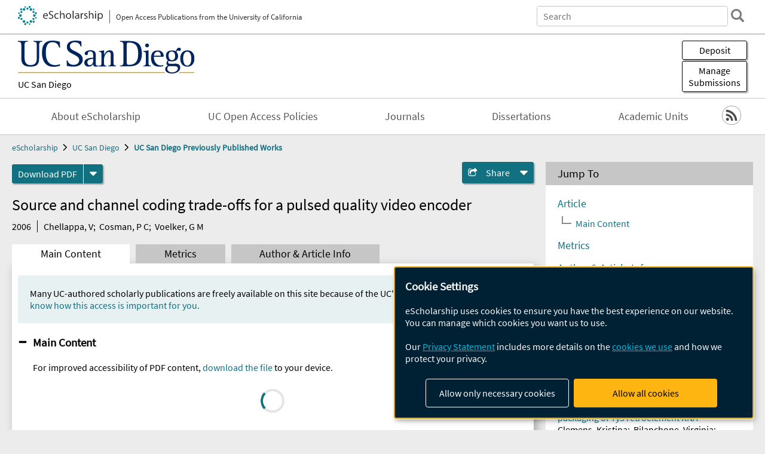

--- FILE ---
content_type: text/html; charset=UTF-8
request_url: https://escholarship.org/uc/item/53f6t29q
body_size: 2427
content:
<!DOCTYPE html>
<html lang="en">
<head>
    <meta charset="utf-8">
    <meta name="viewport" content="width=device-width, initial-scale=1">
    <title></title>
    <style>
        body {
            font-family: "Arial";
        }
    </style>
    <script type="text/javascript">
    window.awsWafCookieDomainList = [];
    window.gokuProps = {
"key":"AQIDAHjcYu/GjX+QlghicBgQ/7bFaQZ+m5FKCMDnO+vTbNg96AH1Q5HNwNd7qjjKSrZjUukeAAAAfjB8BgkqhkiG9w0BBwagbzBtAgEAMGgGCSqGSIb3DQEHATAeBglghkgBZQMEAS4wEQQMfgpC+9noOqv6D5WhAgEQgDtFu65+OI9VbazoI71eV0vODu7/FNxdN/q+yY44WBCOiLEjuPajdxaNTxqbBo2uz8DtSa27r4Hpv79MjQ==",
          "iv":"A6x+TACZDAAAHixh",
          "context":"Q9jSCfsNafVHeejl0b5RhVidN9cCp0tPDeWsUbpncs9m15FDIs14Y9DtRefMZOtB+JVVH+o8gJOcIFHEAGEvkFmiuyQUpekOQxXQN72nXnc0MkcqBeNqLuPa/5HkCqEWx9SUs7LC+mrx7ErkqWSAFOiD2XVaNKRKvx5CxA5Jhf+5KO5AtQPkDYjFf13gczO0lOslQ61ePdv6Nju0/5jcnR3LkNUqpvjD/wkbp/GnKLi3fzuxbreLJnR6VuHwf5+9sgfxo7ul1IWh9VQ76b6A+QoXNIJOffH/5sB7gKIujsMeBrrbuy9yS80WG3K2ESdHmI+UqtgqZdPiVVLndLB+bKypLiNytgTwKlPF2ddGMcvaQFGknPjtQVQe1hq5KdilMTtRP9GgqmQGYv/9rinD2q+hm4w6DtDkxggvZzB/9K2+VuahUutxJce5GX2UPyTxf6R0J2/FPqJVbXXB0uBBFJ/ly6fZVQFDWpI+MGJDD/qXw2CG+5OomThu9ad4If66BanSpmmIXhseext6HrwNU2FGOX3SYvjSAGyJv7rNCUm4gNeB9F/Bnj53GShzzyMiLySqZhh6XByBgCGmfDyZ0HxjV85+Gs2BNffj3QeOtu1RuTcnQ6yJQVhJZTspCAo3ZYYNsCreIb/Ehw/sdrM2bsVSBwvFW62nHgz4oOBIcxAPEoTWvLFmCOhvpWBfyylby4JgIUavf6TQiTifZIgm14jwBPgzyh1/3ODuldFGFIDF7jAUjBCA49RkJ7sEA07IwgqNS9ybNUnzdK9OVXk9RhrJdlL3Sim2fYQfTlIEsw=="
};
    </script>
    <script src="https://5ec2a1ad32dc.d0db0a30.us-east-2.token.awswaf.com/5ec2a1ad32dc/60ea1a4c1295/553dc510dcaf/challenge.js"></script>
</head>
<body>
    <div id="challenge-container"></div>
    <script type="text/javascript">
        AwsWafIntegration.saveReferrer();
        AwsWafIntegration.checkForceRefresh().then((forceRefresh) => {
            if (forceRefresh) {
                AwsWafIntegration.forceRefreshToken().then(() => {
                    window.location.reload(true);
                });
            } else {
                AwsWafIntegration.getToken().then(() => {
                    window.location.reload(true);
                });
            }
        });
    </script>
    <noscript>
        <h1>JavaScript is disabled</h1>
        In order to continue, we need to verify that you're not a robot.
        This requires JavaScript. Enable JavaScript and then reload the page.
    </noscript>
</body>
</html>

--- FILE ---
content_type: text/html;charset=utf-8
request_url: https://escholarship.org/uc/item/53f6t29q
body_size: 27625
content:
<!DOCTYPE html>
<html lang="en" class="no-js">
<head>
  <meta charset="UTF-8">
  <meta name="viewport" content="width=device-width, initial-scale=1.0, user-scalable=yes">
  <title>Source and channel coding trade-offs for a pulsed quality video encoder</title>
  <meta id="meta-title" property="citation_title" content="Source and channel coding trade-offs for a pulsed quality video encoder"/>
  <meta id="og-title" property="og:title" content="Source and channel coding trade-offs for a pulsed quality video encoder"/>
  <meta name="twitter:widgets:autoload" content="off"/>
  <meta name="twitter:dnt" content="on"/>
  <meta name="twitter:widgets:csp" content="on"/>
  <meta name="google-site-verification" content="lQbRRf0vgPqMbnbCsgELjAjIIyJjiIWo917M7hBshvI"/>
  <meta id="meta-description" name="description" content="Author(s): Chellappa, V; Cosman, P C; Voelker, G M"/>
  <meta id="og-description" name="og:description" content="Author(s): Chellappa, V; Cosman, P C; Voelker, G M"/>
  <meta id="og-image" property="og:image" content="https://escholarship.org/images/escholarship-facebook2.jpg"/>
  <meta id="og-image-width" property="og:image:width" content="1242"/>
  <meta id="og-image-height" property="og:image:height" content="1242"/>
  <meta id="meta-author0" name="citation_author" content="Chellappa, V"/>
  <meta id="meta-author1" name="citation_author" content="Cosman, P C"/>
  <meta id="meta-author2" name="citation_author" content="Voelker, G M"/>
  <meta id="meta-publication_date" name="citation_publication_date" content="2006-10-01"/>
  <meta id="meta-online_date" name="citation_online_date" content="2014-08-06"/>
  <meta id="meta-keywords" name="citation_keywords" content="Engineering"/>
  <meta id="meta-pdf_url" name="citation_pdf_url" content="https://escholarship.org/content/qt53f6t29q/qt53f6t29q.pdf"/>
  <link rel="canonical" href="https://escholarship.org/uc/item/53f6t29q"/>
  <link rel="stylesheet" href="/css/main-e2f26f3825f01f93.css">
  <noscript><style> .jsonly { display: none } </style></noscript>
  <!-- Matomo -->
  <!-- Initial tracking setup. SPA tracking configured in MatomoTracker.jsx -->
  <script type="text/plain" data-type="application/javascript" data-name="matomo">
    var _paq = window._paq = window._paq || [];
    /* tracker methods like "setCustomDimension" should be called before "trackPageView" */
    _paq.push(['trackPageView']);
    _paq.push(['enableLinkTracking']);
    (function() {
      var u="//matomo.cdlib.org/";
      _paq.push(['setTrackerUrl', u+'matomo.php']);
      _paq.push(['setSiteId', '7']);
      var d=document, g=d.createElement('script'), s=d.getElementsByTagName('script')[0];
      g.async=true; g.src=u+'matomo.js'; s.parentNode.insertBefore(g,s);
      console.log('*** MATOMO LOADED ***');
    })();
  </script>
  <!-- End Matomo Code -->

</head>
<body>
  
<div id="main"><div data-reactroot=""><div class="body"><a href="#maincontent" class="c-skipnav">Skip to main content</a><div><div><header id="#top" class="c-header"><a class="c-header__logo2" href="/"><picture><source srcSet="/images/logo_eschol-small.svg" media="(min-width: 870px)"/><img src="/images/logo_eschol-mobile.svg" alt="eScholarship"/></picture><div class="c-header__logo2-tagline">Open Access Publications from the University of California</div></a><div class="c-header__search"><form class="c-search2"><div class="c-search2__inputs"><div class="c-search2__form"><label class="c-search2__label" for="global-search">Search eScholarship</label><input type="search" name="q" id="global-search" class="c-search2__field" placeholder="Search" autoComplete="off" autoCapitalize="off"/></div><fieldset><legend>Refine Search</legend><div class="c-search2__refine"><input type="radio" id="c-search2__refine-eschol" name="searchType" value="eScholarship" checked=""/><label for="c-search2__refine-eschol">All of eScholarship</label><input type="radio" id="c-search2__refine-campus" name="searchType" value="ucsd_postprints"/><label for="c-search2__refine-campus">This <!-- -->Series</label><input type="hidden" name="searchUnitType" value="series"/></div></fieldset></div><button type="submit" class="c-search2__submit-button" aria-label="search"></button><button type="button" class="c-search2__search-close-button" aria-label="close search field"></button></form></div><button class="c-header__search-open-button" aria-label="open search field"></button></header></div><div class="
      c-subheader
      has-banner
      is-wide
      has-campus-label
      is-black
    "><a class="c-subheader__title" href="/uc/ucsd"><h1>UC San Diego</h1></a><a class="c-subheader__banner" href="/uc/ucsd"><img src="/cms-assets/9205fa4b1e49f9317f4831df16b17e8446589c5ce7ab71cb88c9c678bde63968" alt="UC San Diego Previously Published Works banner"/></a><a class="c-subheader__campus" href="/uc/ucsd">UC San Diego</a><div id="wizardModalBase" class="c-subheader__buttons"><button id="wizardlyDeposit" class="o-button__3">Deposit</button><div class="c-modal"></div><button id="wizardlyManage" class="o-button__3">Manage<span class="c-subheader__button-fragment">Submissions</span></button><div class="c-modal"></div></div></div><div class="c-navbar"><nav class="c-nav"><details open="" class="c-nav__main"><summary class="c-nav__main-button">Menu</summary><ul class="c-nav__main-items"><li><a href="/uc/ucsd/about">About eScholarship</a></li><li><a href="/uc/ucsd/ucoapolicies">UC Open Access Policies</a></li><li><a href="/ucsd/journals">Journals</a></li><li><a href="/uc/ucsd_etd">Dissertations</a></li><li><a href="/ucsd/units">Academic Units</a></li></ul></details></nav><div class="c-socialicons"><a href="/rss/unit/ucsd_postprints"><img src="/images/logo_rss-circle-black.svg" alt="RSS"/></a></div></div><nav class="c-breadcrumb"><ul><li><a href="/">eScholarship</a></li><li><a href="/uc/ucsd">UC San Diego</a></li><li><a class="c-breadcrumb-link--active" href="/uc/ucsd_postprints">UC San Diego Previously Published Works</a></li></ul></nav><div class="c-columns--sticky-sidebar"><main id="maincontent"><div><div class="c-itemactions"><div class="o-download"><a href="/content/qt53f6t29q/qt53f6t29q.pdf" class="o-download__button" download="eScholarship UC item 53f6t29q.pdf">Download <!-- -->PDF</a><details class="o-download__formats"><summary aria-label="formats"></summary><div><ul class="o-download__nested-menu"><li class="o-download__nested-list1">Main<ul><li><a href="/content/qt53f6t29q/qt53f6t29q.pdf" download="eScholarship UC item 53f6t29q.pdf">PDF</a></li></ul></li></ul></div></details></div><details class="c-share"><summary><span>Share</span></summary><div><div class="c-share__list"><a class="c-share__email" href="">Email</a><a class="c-share__facebook" href="">Facebook</a></div></div></details></div></div><h2 class="c-tabcontent__main-heading" tabindex="-1"><div class="c-clientmarkup">Source and channel coding trade-offs for a pulsed quality video encoder</div></h2><div class="c-authorlist"><time class="c-authorlist__year">2006</time><ul class="c-authorlist__list u-truncate-lines"><li class="c-authorlist__begin"><a href="/search/?q=author%3AChellappa%2C%20V">Chellappa, V</a>; </li><li><a href="/search/?q=author%3ACosman%2C%20P%20C">Cosman, P C</a>; </li><li class="c-authorlist__end"><a href="/search/?q=author%3AVoelker%2C%20G%20M">Voelker, G M</a> </li></ul></div><div class="c-tabs"><div class="c-tabs__tabs"><button class="c-tabs__button-more" aria-label="Show all tabs">...</button><button class="c-tabs__button--active">Main Content</button><button class="c-tabs__button">Metrics</button><button class="c-tabs__button">Author &amp; <!-- -->Article<!-- --> Info</button></div><div class="c-tabs__content"><div class="c-tabcontent"><p class="o-well-colored">Many UC-authored scholarly publications are freely available on this site because of the UC&#x27;s <a href="https://osc.universityofcalifornia.edu/open-access-at-uc/open-access-policy/">open access policies</a>. <a href="https://help.escholarship.org/support/tickets/new">Let us know how this access is important for you.</a></p></div><p><br/></p></div></div></main><aside><section class="o-columnbox1"><header><h2>Jump To</h2></header><div class="c-jump"><a href="/uc/item/53f6t29q">Article</a><ul class="c-jump__tree" aria-labelledby="c-jump__label"><li><a href="/uc/item/53f6t29q">Main Content</a></li></ul><ul class="c-jump__siblings"><li><a href="/uc/item/53f6t29q">Metrics</a></li><li><a href="/uc/item/53f6t29q">Author &amp; <!-- -->Article<!-- --> Info</a></li></ul></div></section><div><section class="o-columnbox1"><header><h2>Related Items</h2></header><ul class="c-relateditems"><li><h3><a class="o-textlink__secondary" href="/uc/item/0nt0t4k2"><div class="c-clientmarkup">STREAMS guidelines: standards for technical reporting in environmental and host-associated microbiome studies</div></a></h3><div class="c-authorlist"><ul class="c-authorlist__list u-truncate-lines" style="--line-clamp-lines:2"><li class="c-authorlist__begin"><a href="/search/?q=author%3AKelliher%2C%20Julia%20M">Kelliher, Julia M</a>; </li><li><a href="/search/?q=author%3AMirzayi%2C%20Chloe">Mirzayi, Chloe</a>; </li><li><a href="/search/?q=author%3ABordenstein%2C%20Sarah%20R">Bordenstein, Sarah R</a>; </li><li><a href="/search/?q=author%3AOliver%2C%20Aaron">Oliver, Aaron</a>; </li><li><a href="/search/?q=author%3AKellogg%2C%20Christina%20A">Kellogg, Christina A</a>; </li><li><a href="/search/?q=author%3AHatcher%2C%20Eneida%20L">Hatcher, Eneida L</a>; </li><li><a href="/search/?q=author%3ABerg%2C%20Maureen">Berg, Maureen</a>; </li><li><a href="/search/?q=author%3ABaldrian%2C%20Petr">Baldrian, Petr</a>; </li><li><a href="/search/?q=author%3AAljumaah%2C%20Mashael">Aljumaah, Mashael</a>; </li><li><a href="/search/?q=author%3AMiller%2C%20Cassandra%20Maria%20Luz">Miller, Cassandra Maria Luz</a>; </li><li><a href="/search/?q=author%3AMungall%2C%20Christopher">Mungall, Christopher</a>; </li><li><a href="/search/?q=author%3ANovak%2C%20Vlastimil">Novak, Vlastimil</a>; </li><li><a href="/search/?q=author%3APalucki%2C%20Alexis">Palucki, Alexis</a>; </li><li><a href="/search/?q=author%3ASmith%2C%20Ethan">Smith, Ethan</a>; </li><li><a href="/search/?q=author%3ATabassum%2C%20Nazifa">Tabassum, Nazifa</a>; </li><li><a href="/search/?q=author%3ABonito%2C%20Gregory">Bonito, Gregory</a>; </li><li><a href="/search/?q=author%3ABrister%2C%20J%20Rodney">Brister, J Rodney</a>; </li><li><a href="/search/?q=author%3AChain%2C%20Patrick%20SG">Chain, Patrick SG</a>; </li><li><a href="/search/?q=author%3AChen%2C%20Mingfei">Chen, Mingfei</a>; </li><li><a href="/search/?q=author%3ADegregori%2C%20Samuel">Degregori, Samuel</a>; </li><li><a href="/search/?q=author%3ADundore-Arias%2C%20Jose%20Pablo">Dundore-Arias, Jose Pablo</a>; </li><li><a href="/search/?q=author%3AEmerson%2C%20Joanne%20B">Emerson, Joanne B</a>; </li><li><a href="/search/?q=author%3AMoreira%20C.%20Fernandes%2C%20Vanessa">Moreira C. Fernandes, Vanessa</a>; </li><li><a href="/search/?q=author%3AFlores%2C%20Roberto">Flores, Roberto</a>; </li><li><a href="/search/?q=author%3AGonzalez%2C%20Antonio">Gonzalez, Antonio</a>; </li><li><a href="/search/?q=author%3AHansen%2C%20Zoe%20A">Hansen, Zoe A</a>; </li><li><a href="/search/?q=author%3AJackson%2C%20Scott%20A">Jackson, Scott A</a>; </li><li><a href="/search/?q=author%3AMoustafa%2C%20Ahmed%20M">Moustafa, Ahmed M</a>; </li><li><a href="/search/?q=author%3ANorthen%2C%20Trent%20R">Northen, Trent R</a>; </li><li><a href="/search/?q=author%3APariente%2C%20Nonia">Pariente, Nonia</a>; </li><li><a href="/search/?q=author%3APett-Ridge%2C%20Jennifer">Pett-Ridge, Jennifer</a>; </li><li><a href="/search/?q=author%3ARecord%2C%20Sydne">Record, Sydne</a>; </li><li><a href="/search/?q=author%3AReji%2C%20Linta">Reji, Linta</a>; </li><li><a href="/search/?q=author%3AReysenbach%2C%20Anna-Louise">Reysenbach, Anna-Louise</a>; </li><li><a href="/search/?q=author%3ARich%2C%20Virginia%20I">Rich, Virginia I</a>; </li><li><a href="/search/?q=author%3ARichardson%2C%20Lorna">Richardson, Lorna</a>; </li><li><a href="/search/?q=author%3ARoux%2C%20Simon">Roux, Simon</a>; </li><li><a href="/search/?q=author%3ASchriml%2C%20Lynn%20M">Schriml, Lynn M</a>; </li><li><a href="/search/?q=author%3AShabman%2C%20Reed%20S">Shabman, Reed S</a>; </li><li><a href="/search/?q=author%3ASierra%2C%20Maria%20A">Sierra, Maria A</a>; </li><li><a href="/search/?q=author%3ASullivan%2C%20Matthew%20B">Sullivan, Matthew B</a>; </li><li><a href="/search/?q=author%3ASundaramurthy%2C%20Punithavathi">Sundaramurthy, Punithavathi</a>; </li><li><a href="/search/?q=author%3AThibault%2C%20Katherine%20M">Thibault, Katherine M</a>; </li><li><a href="/search/?q=author%3AThompson%2C%20Luke%20R">Thompson, Luke R</a>; </li><li><a href="/search/?q=author%3ATighe%2C%20Scott">Tighe, Scott</a>; </li><li><a href="/search/?q=author%3AVereen%2C%20Ethell">Vereen, Ethell</a>; </li><li class="c-authorlist__end"><a href="/search/?q=author%3AEloe-Fadrosh%2C%20Emiley%20A">Eloe-Fadrosh, Emiley A</a> </li></ul></div></li><li><h3><a class="o-textlink__secondary" href="/uc/item/4tm3h7kd"><div class="c-clientmarkup">Sequence requirements for localization and packaging of Ty3 retroelement RNA</div></a></h3><div class="c-authorlist"><ul class="c-authorlist__list u-truncate-lines" style="--line-clamp-lines:2"><li class="c-authorlist__begin"><a href="/search/?q=author%3AClemens%2C%20Kristina">Clemens, Kristina</a>; </li><li><a href="/search/?q=author%3ABilanchone%2C%20Virginia">Bilanchone, Virginia</a>; </li><li><a href="/search/?q=author%3ABeliakova-Bethell%2C%20Nadejda">Beliakova-Bethell, Nadejda</a>; </li><li><a href="/search/?q=author%3ALarsen%2C%20Liza%20SZ">Larsen, Liza SZ</a>; </li><li><a href="/search/?q=author%3ANguyen%2C%20Kim">Nguyen, Kim</a>; </li><li class="c-authorlist__end"><a href="/search/?q=author%3ASandmeyer%2C%20Suzanne">Sandmeyer, Suzanne</a> </li></ul></div></li><li><h3><a class="o-textlink__secondary" href="/uc/item/6pn6p9gr"><div class="c-clientmarkup">Evaluating the Test-Negative Design for COVID-19 Vaccine Effectiveness Using Randomized Trial Data</div></a></h3><div class="c-authorlist"><ul class="c-authorlist__list u-truncate-lines" style="--line-clamp-lines:2"><li class="c-authorlist__begin"><a href="/search/?q=author%3AAndrews%2C%20Leah%20IB">Andrews, Leah IB</a>; </li><li><a href="/search/?q=author%3AHalloran%2C%20M%20Elizabeth">Halloran, M Elizabeth</a>; </li><li><a href="/search/?q=author%3ANeuzil%2C%20Kathleen%20M">Neuzil, Kathleen M</a>; </li><li><a href="/search/?q=author%3Avan%20der%20Laan%2C%20Lars">van der Laan, Lars</a>; </li><li><a href="/search/?q=author%3AHuang%2C%20Yunda">Huang, Yunda</a>; </li><li><a href="/search/?q=author%3AAndriesen%2C%20Jessica">Andriesen, Jessica</a>; </li><li><a href="/search/?q=author%3APatel%2C%20Mayur">Patel, Mayur</a>; </li><li><a href="/search/?q=author%3AFisher%2C%20Leigh%20H">Fisher, Leigh H</a>; </li><li><a href="/search/?q=author%3AJanes%2C%20Holly">Janes, Holly</a>; </li><li><a href="/search/?q=author%3ARouphael%2C%20Nadine">Rouphael, Nadine</a>; </li><li><a href="/search/?q=author%3AWalsh%2C%20Stephen%20R">Walsh, Stephen R</a>; </li><li><a href="/search/?q=author%3ATheodore%2C%20Deborah%20A">Theodore, Deborah A</a>; </li><li><a href="/search/?q=author%3ATieu%2C%20Hong-Van">Tieu, Hong-Van</a>; </li><li><a href="/search/?q=author%3ASobieszczyk%2C%20Magdalena">Sobieszczyk, Magdalena</a>; </li><li><a href="/search/?q=author%3AEl%20Sahly%2C%20Hana%20M">El Sahly, Hana M</a>; </li><li><a href="/search/?q=author%3ABaden%2C%20Lindsey%20R">Baden, Lindsey R</a>; </li><li><a href="/search/?q=author%3AFalsey%2C%20Ann%20R">Falsey, Ann R</a>; </li><li><a href="/search/?q=author%3ACampbell%2C%20Thomas%20B">Campbell, Thomas B</a>; </li><li><a href="/search/?q=author%3AKelley%2C%20Colleen%20F">Kelley, Colleen F</a>; </li><li><a href="/search/?q=author%3AHealy%2C%20Catherine%20Mary">Healy, Catherine Mary</a>; </li><li><a href="/search/?q=author%3AImmergluck%2C%20Lilly">Immergluck, Lilly</a>; </li><li><a href="/search/?q=author%3ALuft%2C%20Benjamin">Luft, Benjamin</a>; </li><li><a href="/search/?q=author%3AHirsch%2C%20Ian">Hirsch, Ian</a>; </li><li><a href="/search/?q=author%3Ade%20Bruyn%2C%20Guy">de Bruyn, Guy</a>; </li><li><a href="/search/?q=author%3ATruyers%2C%20Carla">Truyers, Carla</a>; </li><li><a href="/search/?q=author%3APriddy%2C%20Frances">Priddy, Frances</a>; </li><li><a href="/search/?q=author%3ASumner%2C%20Kelsey%20M">Sumner, Kelsey M</a>; </li><li><a href="/search/?q=author%3AFlannery%2C%20Brendan">Flannery, Brendan</a>; </li><li><a href="/search/?q=author%3AFollmann%2C%20Dean">Follmann, Dean</a>; </li><li><a href="/search/?q=author%3AGilbert%2C%20Peter%20B">Gilbert, Peter B</a>; </li><li><a href="/search/?q=author%3AAbad%2C%20Vanessa">Abad, Vanessa</a>; </li><li><a href="/search/?q=author%3AAbalos%2C%20Karina">Abalos, Karina</a>; </li><li><a href="/search/?q=author%3AAbate%2C%20Getahun">Abate, Getahun</a>; </li><li><a href="/search/?q=author%3AAbbas%2C%20Anum">Abbas, Anum</a>; </li><li><a href="/search/?q=author%3AAccini%2C%20Jose">Accini, Jose</a>; </li><li><a href="/search/?q=author%3AAckerman%2C%20Ronald">Ackerman, Ronald</a>; </li><li><a href="/search/?q=author%3AAckerman%2C%20Jamie">Ackerman, Jamie</a>; </li><li><a href="/search/?q=author%3AAckermann%2C%20Jeremy">Ackermann, Jeremy</a>; </li><li><a href="/search/?q=author%3AAdams%2C%20Atoya">Adams, Atoya</a>; </li><li><a href="/search/?q=author%3AAdams%2C%20Michael%20R">Adams, Michael R</a>; </li><li><a href="/search/?q=author%3AAdams%2C%20Mark%20S">Adams, Mark S</a>; </li><li><a href="/search/?q=author%3AAdams%2C%20Michael">Adams, Michael</a>; </li><li><a href="/search/?q=author%3AAdelglass%2C%20Jeffrey%20M">Adelglass, Jeffrey M</a>; </li><li><a href="/search/?q=author%3AAfework%2C%20Sarah">Afework, Sarah</a>; </li><li><a href="/search/?q=author%3AAhmad%2C%20Nina">Ahmad, Nina</a>; </li><li><a href="/search/?q=author%3AAkamine%2C%20Christine">Akamine, Christine</a>; </li><li><a href="/search/?q=author%3AAke%2C%20Julie%20A">Ake, Julie A</a>; </li><li><a href="/search/?q=author%3AAlbert%2C%20Gary">Albert, Gary</a>; </li><li><a href="/search/?q=author%3AAlcaide%2C%20Maria%20L">Alcaide, Maria L</a>; </li><li><a href="/search/?q=author%3AAlderson%2C%20Nathan">Alderson, Nathan</a>; </li><li><a href="/search/?q=author%3AAleman%2C%20Lily">Aleman, Lily</a>; </li><li><a href="/search/?q=author%3AAlem%C3%A1n%2C%20Jos%C3%A9%20O">Alemán, José O</a>; </li><li><a href="/search/?q=author%3AAl-Ibrahim%2C%20Mohamed%20S">Al-Ibrahim, Mohamed S</a>; </li><li><a href="/search/?q=author%3AAllaw%2C%20Mohammed">Allaw, Mohammed</a>; </li><li><a href="/search/?q=author%3AAllen%2C%20Leland%20N">Allen, Leland N</a>; </li><li><a href="/search/?q=author%3AAllen%2C%20Mary">Allen, Mary</a>; </li><li><a href="/search/?q=author%3AAloysia%2C%20Naveena">Aloysia, Naveena</a>; </li><li><a href="/search/?q=author%3AAlvarado%2C%20Hilario">Alvarado, Hilario</a>; </li><li><a href="/search/?q=author%3AAlvarez%20Le%C3%B3n%2C%20Winniberg%20Stephany">Alvarez León, Winniberg Stephany</a>; </li><li><a href="/search/?q=author%3AAmador%2C%20Carmen">Amador, Carmen</a>; </li><li><a href="/search/?q=author%3AAmuasi%2C%20John%20Humphrey">Amuasi, John Humphrey</a>; </li><li><a href="/search/?q=author%3AAndersen%2C%20James">Andersen, James</a>; </li><li><a href="/search/?q=author%3AAnderson%2C%20Evan%20J">Anderson, Evan J</a>; </li><li><a href="/search/?q=author%3AAnderson%2C%20Corey%20G">Anderson, Corey G</a>; </li><li><a href="/search/?q=author%3AAnderson%2C%20Victoria%20R">Anderson, Victoria R</a>; </li><li><a href="/search/?q=author%3AAndes%2C%20David%20R">Andes, David R</a>; </li><li><a href="/search/?q=author%3AAndrasik%2C%20Michele%20P">Andrasik, Michele P</a>; </li><li><a href="/search/?q=author%3AAndree%2C%20Stephanie">Andree, Stephanie</a>; </li><li><a href="/search/?q=author%3AAndrews%2C%20Jeb">Andrews, Jeb</a>; </li><li><a href="/search/?q=author%3AAndriesen%2C%20Jessica%20G">Andriesen, Jessica G</a>; </li><li><a href="/search/?q=author%3AAndriulis%2C%20Victoria">Andriulis, Victoria</a>; </li><li><a href="/search/?q=author%3A%C3%81%C3%B1ez%2C%20Germ%C3%A1n">Áñez, Germán</a>; </li><li><a href="/search/?q=author%3AAngeles%C2%A0Ceregido%2C%20Maria">Angeles Ceregido, Maria</a>; </li><li><a href="/search/?q=author%3AAnsah%2C%20Nana%20Akosua">Ansah, Nana Akosua</a>; </li><li><a href="/search/?q=author%3AAnsel%2C%20Jessica%20L">Ansel, Jessica L</a>; </li><li><a href="/search/?q=author%3AAnthony%2C%20Codi%20M">Anthony, Codi M</a>; </li><li><a href="/search/?q=author%3AAntony%2C%20Johannes">Antony, Johannes</a>; </li><li><a href="/search/?q=author%3AAntwi%2C%20Mohammed">Antwi, Mohammed</a>; </li><li><a href="/search/?q=author%3AArduino%2C%20Roberto%20C">Arduino, Roberto C</a>; </li><li><a href="/search/?q=author%3AAristy%2C%20Florida">Aristy, Florida</a>; </li><li><a href="/search/?q=author%3AArnold%2C%20Valerie%20K">Arnold, Valerie K</a>; </li><li><a href="/search/?q=author%3AArrazcaeta%2C%20Alicia">Arrazcaeta, Alicia</a>; </li><li><a href="/search/?q=author%3AArroyo%2C%20Hugo%20Macareno">Arroyo, Hugo Macareno</a>; </li><li><a href="/search/?q=author%3AAsante%2C%20Kwaku%20Poku">Asante, Kwaku Poku</a>; </li><li><a href="/search/?q=author%3AAtmar%2C%20Robert%20L">Atmar, Robert L</a>; </li><li><a href="/search/?q=author%3AAugust%2C%20Allison">August, Allison</a>; </li><li><a href="/search/?q=author%3AAvworo%2C%20Ayoade">Avworo, Ayoade</a>; </li><li><a href="/search/?q=author%3ABacher%2C%20Christina">Bacher, Christina</a>; </li><li><a href="/search/?q=author%3AB%C3%A4cker%2C%20Mart%C3%ADn">Bäcker, Martín</a>; </li><li><a href="/search/?q=author%3ABaden%2C%20Lindsay%20R">Baden, Lindsay R</a>; </li><li><a href="/search/?q=author%3ABadillo%2C%20Diana">Badillo, Diana</a>; </li><li><a href="/search/?q=author%3ABainbridge%2C%20Emma">Bainbridge, Emma</a>; </li><li><a href="/search/?q=author%3ABaka%2C%20Michele">Baka, Michele</a>; </li><li><a href="/search/?q=author%3ABaker%2C%20Sherrie">Baker, Sherrie</a>; </li><li><a href="/search/?q=author%3ABalani%2C%20Bindu">Balani, Bindu</a>; </li><li><a href="/search/?q=author%3ABall%2C%20Brandy">Ball, Brandy</a>; </li><li><a href="/search/?q=author%3ABaron%2C%20Mira">Baron, Mira</a>; </li><li><a href="/search/?q=author%3ABarouch%2C%20Dan%20H">Barouch, Dan H</a>; </li><li><a href="/search/?q=author%3ABarranco-Santana%2C%20Elizabeth">Barranco-Santana, Elizabeth</a>; </li><li><a href="/search/?q=author%3ABarrat%20Hern%C3%A1ndez%2C%20Alejandro%20Quint%C3%ADn">Barrat Hernández, Alejandro Quintín</a>; </li><li><a href="/search/?q=author%3ABartilucci%2C%20Darlene">Bartilucci, Darlene</a>; </li><li><a href="/search/?q=author%3ABashour%2C%20Jennifer">Bashour, Jennifer</a>; </li><li><a href="/search/?q=author%3ABatteiger%2C%20Teresa%20A">Batteiger, Teresa A</a>; </li><li><a href="/search/?q=author%3ABaudelaire%2C%20Clarisse">Baudelaire, Clarisse</a>; </li><li><a href="/search/?q=author%3ABauer%2C%20George%20H">Bauer, George H</a>; </li><li><a href="/search/?q=author%3ABazan%2C%20Jose%20A">Bazan, Jose A</a>; </li><li><a href="/search/?q=author%3ABecerra%2C%20Maria%20G">Becerra, Maria G</a>; </li><li><a href="/search/?q=author%3ABecher%20Strout%2C%20Cynthia">Becher Strout, Cynthia</a>; </li><li><a href="/search/?q=author%3ABecker%2C%20Teresa">Becker, Teresa</a>; </li><li><a href="/search/?q=author%3ABeckmann%2C%20David">Beckmann, David</a>; </li><li><a href="/search/?q=author%3ABedimo%2C%20Roger%20J">Bedimo, Roger J</a>; </li><li><a href="/search/?q=author%3ABelhorn%2C%20Linda%20R">Belhorn, Linda R</a>; </li><li><a href="/search/?q=author%3ABeninati%2C%20Genevieve">Beninati, Genevieve</a>; </li><li><a href="/search/?q=author%3ABenitez%2C%20Jorge%20A">Benitez, Jorge A</a>; </li><li><a href="/search/?q=author%3ABenkeser%2C%20David">Benkeser, David</a>; </li><li><a href="/search/?q=author%3ABennett%2C%20Annette%20R">Bennett, Annette R</a>; </li><li><a href="/search/?q=author%3ABennett%2C%20Elizabeth">Bennett, Elizabeth</a>; </li><li><a href="/search/?q=author%3ABeresnev%2C%20Tatiana">Beresnev, Tatiana</a>; </li><li><a href="/search/?q=author%3ABerge%2C%20Aude">Berge, Aude</a>; </li><li><a href="/search/?q=author%3ABerman%2C%20Megan">Berman, Megan</a>; </li><li><a href="/search/?q=author%3ABermudez%2C%20Maria%20I">Bermudez, Maria I</a>; </li><li><a href="/search/?q=author%3ABernard%2C%20Marcia">Bernard, Marcia</a>; </li><li><a href="/search/?q=author%3ABernstein%2C%20David%20I">Bernstein, David I</a>; </li><li><a href="/search/?q=author%3ABerry%2C%20Jennifer">Berry, Jennifer</a>; </li><li><a href="/search/?q=author%3ABerry%2C%20Andrea">Berry, Andrea</a>; </li><li><a href="/search/?q=author%3ABerthaud%2C%20Vladimir">Berthaud, Vladimir</a>; </li><li><a href="/search/?q=author%3ABeyko%2C%20Hanna">Beyko, Hanna</a>; </li><li><a href="/search/?q=author%3ABialobok%2C%20Kristin">Bialobok, Kristin</a>; </li><li><a href="/search/?q=author%3ABillings%2C%20Joanne%20L">Billings, Joanne L</a>; </li><li><a href="/search/?q=author%3ABilotkach%2C%20Oleksandra">Bilotkach, Oleksandra</a>; </li><li><a href="/search/?q=author%3ABittner%2C%20Zachary">Bittner, Zachary</a>; </li><li><a href="/search/?q=author%3ABlevins%2C%20Jeanne">Blevins, Jeanne</a>; </li><li><a href="/search/?q=author%3ABlumenthal%2C%20Jill">Blumenthal, Jill</a>; </li><li><a href="/search/?q=author%3ABoas%2C%20Rebecca">Boas, Rebecca</a>; </li><li><a href="/search/?q=author%3ABocchini%2C%20Joseph">Bocchini, Joseph</a>; </li><li><a href="/search/?q=author%3ABold%2C%20Tyler%20D">Bold, Tyler D</a>; </li><li><a href="/search/?q=author%3ABonaparte%2C%20Matthew%20I">Bonaparte, Matthew I</a>; </li><li><a href="/search/?q=author%3ABondell%2C%20Alison">Bondell, Alison</a>; </li><li><a href="/search/?q=author%3ABondy%2C%20Paul">Bondy, Paul</a>; </li><li><a href="/search/?q=author%3ABonfanti%2C%20Alberto%20Cadena">Bonfanti, Alberto Cadena</a>; </li><li><a href="/search/?q=author%3ABorger%2C%20Judith">Borger, Judith</a>; </li><li><a href="/search/?q=author%3ABorgetti%2C%20Scott">Borgetti, Scott</a>; </li><li><a href="/search/?q=author%3ABoscia%2C%20Joseph">Boscia, Joseph</a>; </li><li><a href="/search/?q=author%3ABoswell%2C%20Dean%20M">Boswell, Dean M</a>; </li><li><a href="/search/?q=author%3ABourgeois%2C%20Tana">Bourgeois, Tana</a>; </li><li><a href="/search/?q=author%3ABowers%2C%20Maggie">Bowers, Maggie</a>; </li><li><a href="/search/?q=author%3ABradley%2C%20Paul%20S">Bradley, Paul S</a>; </li><li><a href="/search/?q=author%3ABrady%2C%20Judith">Brady, Judith</a>; </li><li><a href="/search/?q=author%3ABrakema%2C%20Riemke">Brakema, Riemke</a>; </li><li><a href="/search/?q=author%3ABran%2C%20Andres">Bran, Andres</a>; </li><li><a href="/search/?q=author%3ABranche%2C%20Angela%20R">Branche, Angela R</a>; </li><li><a href="/search/?q=author%3ABrandenburg%2C%20Boerries">Brandenburg, Boerries</a>; </li><li><a href="/search/?q=author%3ABrandon%2C%20Donald%20M">Brandon, Donald M</a>; </li><li><a href="/search/?q=author%3ABravo%2C%20Eric">Bravo, Eric</a>; </li><li><a href="/search/?q=author%3ABreuer%2C%20Thomas">Breuer, Thomas</a>; </li><li><a href="/search/?q=author%3ABrewinski%20Isaacs%2C%20Margaret">Brewinski Isaacs, Margaret</a>; </li><li><a href="/search/?q=author%3ABriesemeister%2C%20Liz">Briesemeister, Liz</a>; </li><li><a href="/search/?q=author%3ABriskin%2C%20Toby">Briskin, Toby</a>; </li><li><a href="/search/?q=author%3ABroder%2C%20Gail">Broder, Gail</a>; </li><li><a href="/search/?q=author%3ABrosz%2C%20Adam%20B">Brosz, Adam B</a>; </li><li><a href="/search/?q=author%3ABrowder%2C%20David">Browder, David</a>; </li><li><a href="/search/?q=author%3ABrowder%2C%20Lesley">Browder, Lesley</a>; </li><li><a href="/search/?q=author%3ABrown%2C%20Jeremy">Brown, Jeremy</a>; </li><li><a href="/search/?q=author%3ABrown%2C%20Cynthia">Brown, Cynthia</a>; </li><li><a href="/search/?q=author%3ABrownlee%2C%20Robert">Brownlee, Robert</a>; </li><li><a href="/search/?q=author%3ABruce%2C%20Elizabeth">Bruce, Elizabeth</a>; </li><li><a href="/search/?q=author%3ABuchbinder%2C%20Susan">Buchbinder, Susan</a>; </li><li><a href="/search/?q=author%3ABueno%2C%20Cynthia">Bueno, Cynthia</a>; </li><li><a href="/search/?q=author%3ABukusi%2C%20Elisabeth">Bukusi, Elisabeth</a>; </li><li><a href="/search/?q=author%3ABullock%2C%20Delia">Bullock, Delia</a>; </li><li><a href="/search/?q=author%3ABunce%2C%20Catherine%20A">Bunce, Catherine A</a>; </li><li><a href="/search/?q=author%3ABurch%2C%20Cortney">Burch, Cortney</a>; </li><li><a href="/search/?q=author%3ABurgett%2C%20Michelle%20L">Burgett, Michelle L</a>; </li><li><a href="/search/?q=author%3ABurgher%2C%20Abram">Burgher, Abram</a>; </li><li><a href="/search/?q=author%3ABush%2C%20Larry">Bush, Larry</a>; </li><li><a href="/search/?q=author%3AButcher%2C%20Michael%20B">Butcher, Michael B</a>; </li><li><a href="/search/?q=author%3ABuynak%2C%20Robert%20J">Buynak, Robert J</a>; </li><li><a href="/search/?q=author%3ACade%2C%20LaShondra">Cade, LaShondra</a>; </li><li><a href="/search/?q=author%3ACalderon%2C%20Rafael">Calderon, Rafael</a>; </li><li><a href="/search/?q=author%3ACalderone%2C%20Richard">Calderone, Richard</a>; </li><li><a href="/search/?q=author%3ACaldwell%2C%20Amy">Caldwell, Amy</a>; </li><li><a href="/search/?q=author%3ACalinescu%2C%20Cornell">Calinescu, Cornell</a>; </li><li><a href="/search/?q=author%3ACall%2C%20Robert%20S">Call, Robert S</a>; </li><li><a href="/search/?q=author%3ACallis%2C%20Jim">Callis, Jim</a>; </li><li><a href="/search/?q=author%3ACamacho%20Choza%2C%20Laura%20Julia">Camacho Choza, Laura Julia</a>; </li><li><a href="/search/?q=author%3ACamacho-Gonzalez%2C%20Andres">Camacho-Gonzalez, Andres</a>; </li><li><a href="/search/?q=author%3ACampbell%2C%20Thomas%20B">Campbell, Thomas B</a>; </li><li><a href="/search/?q=author%3ACampbell%2C%20Wesley">Campbell, Wesley</a>; </li><li><a href="/search/?q=author%3ACancilla%2C%20Michael">Cancilla, Michael</a>; </li><li><a href="/search/?q=author%3ACannon%2C%20Kevin%20D">Cannon, Kevin D</a>; </li><li><a href="/search/?q=author%3ACano%20Mart%C3%ADnez%2C%20Karina">Cano Martínez, Karina</a>; </li><li><a href="/search/?q=author%3ACanter%2C%20Richard">Canter, Richard</a>; </li><li><a href="/search/?q=author%3ACantos%2C%20Valeria%20D">Cantos, Valeria D</a>; </li><li><a href="/search/?q=author%3AC%C3%A1rdenas%2C%20Vicky">Cárdenas, Vicky</a>; </li><li><a href="/search/?q=author%3ACarmen%20Medina%2C%20Martha">Carmen Medina, Martha</a>; </li><li><a href="/search/?q=author%3ACarmody%2C%20Ellie">Carmody, Ellie</a>; </li><li><a href="/search/?q=author%3ACarpenter%2C%20Christopher">Carpenter, Christopher</a>; </li><li><a href="/search/?q=author%3ACarr%2C%20Melissa">Carr, Melissa</a>; </li><li><a href="/search/?q=author%3ACarrascal%2C%20Monica%20B">Carrascal, Monica B</a>; </li><li><a href="/search/?q=author%3ACarrillo%2C%20Jaime%20Augusto">Carrillo, Jaime Augusto</a>; </li><li><a href="/search/?q=author%3ACarsons%2C%20Steven%20E">Carsons, Steven E</a>; </li><li><a href="/search/?q=author%3ACarvajal%2C%20Marianela">Carvajal, Marianela</a>; </li><li><a href="/search/?q=author%3ACasey%2C%20Denise">Casey, Denise</a>; </li><li><a href="/search/?q=author%3ACaso%2C%20Jorge">Caso, Jorge</a>; </li><li><a href="/search/?q=author%3ACastellino%2C%20Flora">Castellino, Flora</a>; </li><li><a href="/search/?q=author%3ACastellon%2C%20Marvin">Castellon, Marvin</a>; </li><li><a href="/search/?q=author%3ACastillo%20Mancilla%2C%20Jose">Castillo Mancilla, Jose</a>; </li><li><a href="/search/?q=author%3ACastro%2C%20Mario">Castro, Mario</a>; </li><li><a href="/search/?q=author%3ACatan%2C%20Hannah">Catan, Hannah</a>; </li><li><a href="/search/?q=author%3ACauwenberghs%2C%20Nancy">Cauwenberghs, Nancy</a>; </li><li><a href="/search/?q=author%3ACavert%2C%20Winston">Cavert, Winston</a>; </li><li><a href="/search/?q=author%3ACelle%2C%20M%C3%A9d%C3%A9ric">Celle, Médéric</a>; </li><li><a href="/search/?q=author%3AChac%C3%B3n%2C%20Jorge%20A">Chacón, Jorge A</a>; </li><li><a href="/search/?q=author%3AChadwick%2C%20Mesha%20M">Chadwick, Mesha M</a>; </li><li><a href="/search/?q=author%3AChamberlain%2C%20Amy">Chamberlain, Amy</a>; </li><li><a href="/search/?q=author%3AChan%2C%20Austin">Chan, Austin</a>; </li><li><a href="/search/?q=author%3AChang%2C%20Jennifer">Chang, Jennifer</a>; </li><li><a href="/search/?q=author%3AChansinghakul%2C%20Danaya">Chansinghakul, Danaya</a>; </li><li><a href="/search/?q=author%3AChebib%2C%20Mouna%20G">Chebib, Mouna G</a>; </li><li><a href="/search/?q=author%3AChen%2C%20Corey%20M">Chen, Corey M</a>; </li><li><a href="/search/?q=author%3AChen%2C%20Aiying">Chen, Aiying</a>; </li><li><a href="/search/?q=author%3ACheng%2C%20Margaret">Cheng, Margaret</a>; </li><li><a href="/search/?q=author%3AChicz%2C%20Roman%20M">Chicz, Roman M</a>; </li><li><a href="/search/?q=author%3ACho%2C%20Iksung">Cho, Iksung</a>; </li><li><a href="/search/?q=author%3AChoquette%2C%20Karin">Choquette, Karin</a>; </li><li><a href="/search/?q=author%3AChouteau%2C%20R%20Michelle">Chouteau, R Michelle</a>; </li><li><a href="/search/?q=author%3AChow%2C%20Brian%20DW">Chow, Brian DW</a>; </li><li><a href="/search/?q=author%3AChrisley%2C%20Lisa">Chrisley, Lisa</a>; </li><li><a href="/search/?q=author%3AChristensen%2C%20Shane%20G">Christensen, Shane G</a>; </li><li><a href="/search/?q=author%3AChu%2C%20Laurence">Chu, Laurence</a>; </li><li><a href="/search/?q=author%3AChu%2C%20Hanh">Chu, Hanh</a>; </li><li><a href="/search/?q=author%3AChughtai%2C%20Waseem">Chughtai, Waseem</a>; </li><li><a href="/search/?q=author%3AChung%2C%20Michael">Chung, Michael</a>; </li><li><a href="/search/?q=author%3ACiambruschini%2C%20Annie">Ciambruschini, Annie</a>; </li><li><a href="/search/?q=author%3ACicogna%2C%20Cristina">Cicogna, Cristina</a>; </li><li><a href="/search/?q=author%3AClark%2C%20Alexander">Clark, Alexander</a>; </li><li><a href="/search/?q=author%3AClark%2C%20Jesse%20L">Clark, Jesse L</a>; </li><li><a href="/search/?q=author%3AClaybrook%2C%20Phillip">Claybrook, Phillip</a>; </li><li><a href="/search/?q=author%3AClement%2C%20Andrea">Clement, Andrea</a>; </li><li><a href="/search/?q=author%3AClement%2C%20Lauren">Clement, Lauren</a>; </li><li><a href="/search/?q=author%3AClemons%2C%20Steve">Clemons, Steve</a>; </li><li><a href="/search/?q=author%3AClouting%2C%20Heather">Clouting, Heather</a>; </li><li><a href="/search/?q=author%3ACohen%2C%20Lisa">Cohen, Lisa</a>; </li><li><a href="/search/?q=author%3ACohen%2C%20Stuart%20H">Cohen, Stuart H</a>; </li><li><a href="/search/?q=author%3AColeman%2C%20Jacob">Coleman, Jacob</a>; </li><li><a href="/search/?q=author%3AConnor%2C%20Joseph%20P">Connor, Joseph P</a>; </li><li><a href="/search/?q=author%3AConway%2C%20James%20H">Conway, James H</a>; </li><li><a href="/search/?q=author%3ACooksey%2C%20Erin">Cooksey, Erin</a>; </li><li><a href="/search/?q=author%3ACoombs%2C%20Robert%20W">Coombs, Robert W</a>; </li><li><a href="/search/?q=author%3ACooney%2C%20Maureen">Cooney, Maureen</a>; </li><li><a href="/search/?q=author%3ACooper%2C%20Deanna">Cooper, Deanna</a>; </li><li><a href="/search/?q=author%3ACoplan%2C%20Paul">Coplan, Paul</a>; </li><li><a href="/search/?q=author%3ACorey%2C%20Lawrence">Corey, Lawrence</a>; </li><li><a href="/search/?q=author%3ACornelison%2C%20Raymond">Cornelison, Raymond</a>; </li><li><a href="/search/?q=author%3ACorral%2C%20Barbara">Corral, Barbara</a>; </li><li><a href="/search/?q=author%3ACoslet%2C%20Jordan">Coslet, Jordan</a>; </li><li><a href="/search/?q=author%3ACoston%2C%20Erin">Coston, Erin</a>; </li><li><a href="/search/?q=author%3ACotugno%2C%20Michael%20J">Cotugno, Michael J</a>; </li><li><a href="/search/?q=author%3ACoux%2C%20Florence">Coux, Florence</a>; </li><li><a href="/search/?q=author%3ACowden%2C%20Jessica">Cowden, Jessica</a>; </li><li><a href="/search/?q=author%3ACramer%2C%20Paul">Cramer, Paul</a>; </li><li><a href="/search/?q=author%3ACreech%2C%20Clarence%20B">Creech, Clarence B</a>; </li><li><a href="/search/?q=author%3ACromer%2C%20Charnell">Cromer, Charnell</a>; </li><li><a href="/search/?q=author%3ACross%2C%20Marshall%20A">Cross, Marshall A</a>; </li><li><a href="/search/?q=author%3ACruz-Valdez%2C%20Aurelio">Cruz-Valdez, Aurelio</a>; </li><li><a href="/search/?q=author%3ACurlin%2C%20Marcel">Curlin, Marcel</a>; </li><li><a href="/search/?q=author%3ACurry%2C%20LaKondria">Curry, LaKondria</a>; </li><li><a href="/search/?q=author%3ACusters%2C%20Jerome">Custers, Jerome</a>; </li><li><a href="/search/?q=author%3ACutz%2C%20Erika%20A">Cutz, Erika A</a>; </li><li><a href="/search/?q=author%3ADaar%2C%20Eric%20S">Daar, Eric S</a>; </li><li><a href="/search/?q=author%3ADallaPiazza%2C%20Michelle">DallaPiazza, Michelle</a>; </li><li><a href="/search/?q=author%3ADandachi%2C%20Dima">Dandachi, Dima</a>; </li><li><a href="/search/?q=author%3ADanford%2C%20Elizabeth">Danford, Elizabeth</a>; </li><li><a href="/search/?q=author%3ADang%2C%20Lyly">Dang, Lyly</a>; </li><li><a href="/search/?q=author%3ADaniels%2C%20Stephen">Daniels, Stephen</a>; </li><li><a href="/search/?q=author%3ADas%2C%20Chandan">Das, Chandan</a>; </li><li><a href="/search/?q=author%3ADas%2C%20Santa%20Kumar">Das, Santa Kumar</a>; </li><li><a href="/search/?q=author%3ADavies%2C%20Matthew">Davies, Matthew</a>; </li><li><a href="/search/?q=author%3ADavis%2C%20Yvonne">Davis, Yvonne</a>; </li><li><a href="/search/?q=author%3ADavis%2C%20Joseph%20D">Davis, Joseph D</a>; </li><li><a href="/search/?q=author%3ADavis%2C%20William%20S">Davis, William S</a>; </li><li><a href="/search/?q=author%3ADavis%2C%20William%20B">Davis, William B</a>; </li><li><a href="/search/?q=author%3ADavis%2C%20Matthew%20G">Davis, Matthew G</a>; </li><li><a href="/search/?q=author%3ADavit%2C%20Rajesh%20K">Davit, Rajesh K</a>; </li><li><a href="/search/?q=author%3ADayan%2C%20Gustavo%20H">Dayan, Gustavo H</a>; </li><li><a href="/search/?q=author%3Ade%20Groot%2C%20Anne%20Marit">de Groot, Anne Marit</a>; </li><li><a href="/search/?q=author%3ADe%20La%20Cruz%2C%20Luis%20I">De La Cruz, Luis I</a>; </li><li><a href="/search/?q=author%3ADe%20La%20Matta%20Rodriguez%2C%20Claudia">De La Matta Rodriguez, Claudia</a>; </li><li><a href="/search/?q=author%3ADe%20Proost%2C%20Ian">De Proost, Ian</a>; </li><li><a href="/search/?q=author%3ADedon%2C%20Christopher">Dedon, Christopher</a>; </li><li><a href="/search/?q=author%3ADedon%2C%20Jon%20F">Dedon, Jon F</a>; </li><li><a href="/search/?q=author%3ADeese%2C%20Teresa">Deese, Teresa</a>; </li><li><a href="/search/?q=author%3ADegan%2C%20Emily">Degan, Emily</a>; </li><li><a href="/search/?q=author%3ADeHaan%2C%20Elliot">DeHaan, Elliot</a>; </li><li><a href="/search/?q=author%3ADeJesus%2C%20Edwin">DeJesus, Edwin</a>; </li><li><a href="/search/?q=author%3Adel%20Rio%2C%20Carlos">del Rio, Carlos</a>; </li><li><a href="/search/?q=author%3ADelgado%2C%20Michael">Delgado, Michael</a>; </li><li><a href="/search/?q=author%3ADelgado%2C%20Mike">Delgado, Mike</a>; </li><li><a href="/search/?q=author%3ADelgado%2C%20Ernesto">Delgado, Ernesto</a>; </li><li><a href="/search/?q=author%3ADellaero%2C%20David">Dellaero, David</a>; </li><li><a href="/search/?q=author%3ADeng%2C%20Weiping">Deng, Weiping</a>; </li><li><a href="/search/?q=author%3ADenham%2C%20Douglas%20S">Denham, Douglas S</a>; </li><li><a href="/search/?q=author%3ADesai%2C%20Chinar">Desai, Chinar</a>; </li><li><a href="/search/?q=author%3ADesai%2C%20Parul">Desai, Parul</a>; </li><li><a href="/search/?q=author%3ADesjardins%2C%20Michael">Desjardins, Michael</a>; </li><li><a href="/search/?q=author%3ADeutsch%2C%20Karen">Deutsch, Karen</a>; </li><li><a href="/search/?q=author%3ADever%2C%20Michael%20E">Dever, Michael E</a>; </li><li><a href="/search/?q=author%3ADevine%2C%20Naomi">Devine, Naomi</a>; </li><li><a href="/search/?q=author%3ADevlin%2C%20Louis">Devlin, Louis</a>; </li><li><a href="/search/?q=author%3ADiazgranados%2C%20Carlos%20A">Diazgranados, Carlos A</a>; </li><li><a href="/search/?q=author%3AD%C3%ADaz-Miralrio%2C%20Secia">Díaz-Miralrio, Secia</a>; </li><li><a href="/search/?q=author%3ADickey%2C%20Michelle">Dickey, Michelle</a>; </li><li><a href="/search/?q=author%3ADiemert%2C%20David%20J">Diemert, David J</a>; </li><li><a href="/search/?q=author%3ADietz%2C%20Craig">Dietz, Craig</a>; </li><li><a href="/search/?q=author%3ADoblecki-Lewis%2C%20Susanne">Doblecki-Lewis, Susanne</a>; </li><li><a href="/search/?q=author%3ADobrianskyi%2C%20Dmytro">Dobrianskyi, Dmytro</a>; </li><li><a href="/search/?q=author%3ADong%2C%20Jennifer%20L">Dong, Jennifer L</a>; </li><li><a href="/search/?q=author%3ADora%2C%20Tambra">Dora, Tambra</a>; </li><li><a href="/search/?q=author%3ADorcely%2C%20Brenda">Dorcely, Brenda</a>; </li><li><a href="/search/?q=author%3ADouoguih%2C%20Macaya">Douoguih, Macaya</a>; </li><li><a href="/search/?q=author%3ADoust%2C%20Matthew%20W">Doust, Matthew W</a>; </li><li><a href="/search/?q=author%3ADowning%2C%20Frances">Downing, Frances</a>; </li><li><a href="/search/?q=author%3ADube%2C%20Michael%20P">Dube, Michael P</a>; </li><li><a href="/search/?q=author%3ADubovsky%2C%20Filip">Dubovsky, Filip</a>; </li><li><a href="/search/?q=author%3ADucheneaux%2C%20Pete">Ducheneaux, Pete</a>; </li><li><a href="/search/?q=author%3ADugas%2C%20Jeffrey">Dugas, Jeffrey</a>; </li><li><a href="/search/?q=author%3ADuhart%2C%20Aeiress">Duhart, Aeiress</a>; </li><li><a href="/search/?q=author%3ADuke%2C%20Elizabeth">Duke, Elizabeth</a>; </li><li><a href="/search/?q=author%3ADunbar%2C%20Debora">Dunbar, Debora</a>; </li><li><a href="/search/?q=author%3ADunbar%2C%20Haoua">Dunbar, Haoua</a>; </li><li><a href="/search/?q=author%3ADuncanson%2C%20Daniel%20M">Duncanson, Daniel M</a>; </li><li><a href="/search/?q=author%3ADunkle%2C%20Lisa%20M">Dunkle, Lisa M</a>; </li><li><a href="/search/?q=author%3ADunlevy%2C%20Hillary">Dunlevy, Hillary</a>; </li><li><a href="/search/?q=author%3ADurbin%2C%20Anna">Durbin, Anna</a>; </li><li><a href="/search/?q=author%3ADye%2C%20Amy">Dye, Amy</a>; </li><li><a href="/search/?q=author%3ADyer%2C%20Carmel%20B">Dyer, Carmel B</a>; </li><li><a href="/search/?q=author%3ADzigiel%2C%20Sarah">Dzigiel, Sarah</a>; </li><li><a href="/search/?q=author%3AEasley%2C%20Mary">Easley, Mary</a>; </li><li><a href="/search/?q=author%3AEaton%2C%20Niles">Eaton, Niles</a>; </li><li><a href="/search/?q=author%3AEbuh%2C%20Valentine%20M">Ebuh, Valentine M</a>; </li><li><a href="/search/?q=author%3AEbuh%2C%20Georgette">Ebuh, Georgette</a>; </li><li><a href="/search/?q=author%3AEckert%2C%20Lynn">Eckert, Lynn</a>; </li><li><a href="/search/?q=author%3AEckhardt%2C%20Benjamin">Eckhardt, Benjamin</a>; </li><li><a href="/search/?q=author%3AEder%2C%20Frank%20S">Eder, Frank S</a>; </li><li><a href="/search/?q=author%3AEdupuganti%2C%20Srilatha">Edupuganti, Srilatha</a>; </li><li><a href="/search/?q=author%3AEdwards%2C%20Leslie%20A">Edwards, Leslie A</a>; </li><li><a href="/search/?q=author%3AEickhoff%2C%20Mark">Eickhoff, Mark</a>; </li><li><a href="/search/?q=author%3AEl%20Sahly%2C%20Hana%20M">El Sahly, Hana M</a>; </li><li><a href="/search/?q=author%3AEllerbeck%2C%20Edward">Ellerbeck, Edward</a>; </li><li><a href="/search/?q=author%3AEllsworth%2C%20Grant">Ellsworth, Grant</a>; </li><li><a href="/search/?q=author%3AElnagar%2C%20Elwaleed">Elnagar, Elwaleed</a>; </li><li><a href="/search/?q=author%3AEngler%2C%20Victoria">Engler, Victoria</a>; </li><li><a href="/search/?q=author%3AEnright%2C%20Kendra">Enright, Kendra</a>; </li><li><a href="/search/?q=author%3AEnsz%2C%20David%20J">Ensz, David J</a>; </li><li><a href="/search/?q=author%3AEppenbach%2C%20Sally">Eppenbach, Sally</a>; </li><li><a href="/search/?q=author%3AErickson%2C%20Sandra">Erickson, Sandra</a>; </li><li><a href="/search/?q=author%3AEron%2C%20Joseph">Eron, Joseph</a>; </li><li><a href="/search/?q=author%3AEron%2C%20Joseph%20J">Eron, Joseph J</a>; </li><li><a href="/search/?q=author%3AEsinhart%2C%20Tiffany">Esinhart, Tiffany</a>; </li><li><a href="/search/?q=author%3AEspinosa%2C%20Claudia">Espinosa, Claudia</a>; </li><li><a href="/search/?q=author%3AEspinoza%2C%20Luis">Espinoza, Luis</a>; </li><li><a href="/search/?q=author%3AEssink%2C%20Brandon%20J">Essink, Brandon J</a>; </li><li><a href="/search/?q=author%3AEverette%2C%20Elizabeth">Everette, Elizabeth</a>; </li><li><a href="/search/?q=author%3AEwers%2C%20Evan%20C">Ewers, Evan C</a>; </li><li><a href="/search/?q=author%3AEwing%2C%20Beverly">Ewing, Beverly</a>; </li><li><a href="/search/?q=author%3AFalk%2C%20Amy">Falk, Amy</a>; </li><li><a href="/search/?q=author%3AFalsey%2C%20Ann%20R">Falsey, Ann R</a>; </li><li><a href="/search/?q=author%3AFas%2C%20Norberto">Fas, Norberto</a>; </li><li><a href="/search/?q=author%3AFay%2C%20Michael">Fay, Michael</a>; </li><li><a href="/search/?q=author%3AFearon%2C%20Szheckera">Fearon, Szheckera</a>; </li><li><a href="/search/?q=author%3AFeijoo%2C%20Brittany">Feijoo, Brittany</a>; </li><li><a href="/search/?q=author%3AFeldman%2C%20Gregory%20J">Feldman, Gregory J</a>; </li><li><a href="/search/?q=author%3AFelsen%2C%20Uriel%20R">Felsen, Uriel R</a>; </li><li><a href="/search/?q=author%3AFennema%2C%20Hein">Fennema, Hein</a>; </li><li><a href="/search/?q=author%3AFichtenbaum%2C%20Carl%20J">Fichtenbaum, Carl J</a>; </li><li><a href="/search/?q=author%3AFiel%2C%20Tom">Fiel, Tom</a>; </li><li><a href="/search/?q=author%3AFierro%2C%20Carlos%20A">Fierro, Carlos A</a>; </li><li><a href="/search/?q=author%3AFinkelstein%2C%20Kenneth">Finkelstein, Kenneth</a>; </li><li><a href="/search/?q=author%3AFinley%2C%20Jon">Finley, Jon</a>; </li><li><a href="/search/?q=author%3AFiorillo%2C%20Suzanne">Fiorillo, Suzanne</a>; </li><li><a href="/search/?q=author%3AFitz-Patrick%2C%20David">Fitz-Patrick, David</a>; </li><li><a href="/search/?q=author%3AFlorescu%2C%20Diana%20F">Florescu, Diana F</a>; </li><li><a href="/search/?q=author%3AFlume%2C%20Patrick">Flume, Patrick</a>; </li><li><a href="/search/?q=author%3AFogarty%2C%20Charles%20M">Fogarty, Charles M</a>; </li><li><a href="/search/?q=author%3AFoley%2C%20Jennifer">Foley, Jennifer</a>; </li><li><a href="/search/?q=author%3AFollmann%2C%20Dean">Follmann, Dean</a>; </li><li><a href="/search/?q=author%3AFolmar%2C%20Pink">Folmar, Pink</a>; </li><li><a href="/search/?q=author%3AFolsom%2C%20Lyndsea">Folsom, Lyndsea</a>; </li><li><a href="/search/?q=author%3AFong%2C%20Youyi">Fong, Youyi</a>; </li><li><a href="/search/?q=author%3AFord%2C%20Stacy">Ford, Stacy</a>; </li><li><a href="/search/?q=author%3AForero%2C%20Lina%20M">Forero, Lina M</a>; </li><li><a href="/search/?q=author%3AForgosh%2C%20Les%20B">Forgosh, Les B</a>; </li><li><a href="/search/?q=author%3AFormentini%2C%20Elizabeth">Formentini, Elizabeth</a>; </li><li><a href="/search/?q=author%3AFouts%2C%20Rhodna">Fouts, Rhodna</a>; </li><li><a href="/search/?q=author%3AFrago%2C%20Carina">Frago, Carina</a>; </li><li><a href="/search/?q=author%3AFragoso%2C%20Veronica%20G">Fragoso, Veronica G</a>; </li><li><a href="/search/?q=author%3AFranco-Vitteri%2C%20Doris">Franco-Vitteri, Doris</a>; </li><li><a href="/search/?q=author%3AFrank%2C%20Ian">Frank, Ian</a>; </li><li><a href="/search/?q=author%3AFreeman%2C%20George%20H">Freeman, George H</a>; </li><li><a href="/search/?q=author%3AFreese%2C%20Lena%20R">Freese, Lena R</a>; </li><li><a href="/search/?q=author%3AFrenck%2C%20Robert%20W">Frenck, Robert W</a>; </li><li><a href="/search/?q=author%3AFreudemann%2C%20Karen">Freudemann, Karen</a>; </li><li><a href="/search/?q=author%3AFrey%2C%20Sharon%20E">Frey, Sharon E</a>; </li><li><a href="/search/?q=author%3AFried%2C%20David%20L">Fried, David L</a>; </li><li><a href="/search/?q=author%3AFriesen%2C%20Luke">Friesen, Luke</a>; </li><li><a href="/search/?q=author%3AFry%2C%20James">Fry, James</a>; </li><li><a href="/search/?q=author%3AFu%2C%20Bo">Fu, Bo</a>; </li><li><a href="/search/?q=author%3AFukase%2C%20Hiroyuki">Fukase, Hiroyuki</a>; </li><li><a href="/search/?q=author%3AFurey%2C%20Dawn">Furey, Dawn</a>; </li><li><a href="/search/?q=author%3AGalloway%2C%20Christopher">Galloway, Christopher</a>; </li><li><a href="/search/?q=author%3AGalloway%2C%20Sarah">Galloway, Sarah</a>; </li><li><a href="/search/?q=author%3AGarcia%2C%20Edgar">Garcia, Edgar</a>; </li><li><a href="/search/?q=author%3AGarcia%2C%20Jenina">Garcia, Jenina</a>; </li><li><a href="/search/?q=author%3AGarc%C3%ADa%2C%20Iris">García, Iris</a>; </li><li><a href="/search/?q=author%3AGarcia%20Escallon%2C%20Sebastian">Garcia Escallon, Sebastian</a>; </li><li><a href="/search/?q=author%3AGarcia-Fragoso%2C%20Veronica">Garcia-Fragoso, Veronica</a>; </li><li><a href="/search/?q=author%3AGaringa%2C%20Agnes">Garinga, Agnes</a>; </li><li><a href="/search/?q=author%3AGarvey%2C%20Janet">Garvey, Janet</a>; </li><li><a href="/search/?q=author%3AGay%2C%20Cynthia%20L">Gay, Cynthia L</a>; </li><li><a href="/search/?q=author%3AGebhardt%2C%20Bruce%20C">Gebhardt, Bruce C</a>; </li><li><a href="/search/?q=author%3AGeiger%2C%20Grant">Geiger, Grant</a>; </li><li><a href="/search/?q=author%3AGelderblom%2C%20Huub%20G">Gelderblom, Huub G</a>; </li><li><a href="/search/?q=author%3AGeuss%2C%20Georgettea">Geuss, Georgettea</a>; </li><li><a href="/search/?q=author%3AGhadishah%2C%20Elham">Ghadishah, Elham</a>; </li><li><a href="/search/?q=author%3AGharib%2C%20Elie">Gharib, Elie</a>; </li><li><a href="/search/?q=author%3AGharib%2C%20Suzanne">Gharib, Suzanne</a>; </li><li><a href="/search/?q=author%3AGibson%2C%20Richard%20L">Gibson, Richard L</a>; </li><li><a href="/search/?q=author%3AGilbert%2C%20Peter%20B">Gilbert, Peter B</a>; </li><li><a href="/search/?q=author%3AGilberto%20Guerreros%20Benavides%2C%20Alfredo">Gilberto Guerreros Benavides, Alfredo</a>; </li><li><a href="/search/?q=author%3AGipson%2C%20Teletha">Gipson, Teletha</a>; </li><li><a href="/search/?q=author%3AGiuvanela%20Llerena%20Zegarra%2C%20Eneyda">Giuvanela Llerena Zegarra, Eneyda</a>; </li><li><a href="/search/?q=author%3AGlenn%2C%20Gregory%20M">Glenn, Gregory M</a>; </li><li><a href="/search/?q=author%3AGlover%2C%20Richard%20M">Glover, Richard M</a>; </li><li><a href="/search/?q=author%3AGoecker%2C%20Erin%20A">Goecker, Erin A</a>; </li><li><a href="/search/?q=author%3AGoepfert%2C%20Paul%20A">Goepfert, Paul A</a>; </li><li><a href="/search/?q=author%3AGoldenberg%2C%20James%20N">Goldenberg, James N</a>; </li><li><a href="/search/?q=author%3AGomez%2C%20Blanca">Gomez, Blanca</a>; </li><li><a href="/search/?q=author%3AG%C3%B3mora%20Madrid%2C%20Martha%20Cecilia">Gómora Madrid, Martha Cecilia</a>; </li><li><a href="/search/?q=author%3AGonzales-Zamora%2C%20Jose">Gonzales-Zamora, Jose</a>; </li><li><a href="/search/?q=author%3AGonzalez%2C%20Celia">Gonzalez, Celia</a>; </li><li><a href="/search/?q=author%3AGonzalez%2C%20Lazaro">Gonzalez, Lazaro</a>; </li><li><a href="/search/?q=author%3AGonzalez%2C%20Viviana">Gonzalez, Viviana</a>; </li><li><a href="/search/?q=author%3AGonzalez%2C%20Claudia">Gonzalez, Claudia</a>; </li><li><a href="/search/?q=author%3AGonz%C3%A1lez%2C%20Luis%20H">González, Luis H</a>; </li><li><a href="/search/?q=author%3AGonz%C3%A1lez%20Estrada%2C%20Denisse%20Alejandra">González Estrada, Denisse Alejandra</a>; </li><li><a href="/search/?q=author%3AGonzalez-Lopez%2C%20Antonio">Gonzalez-Lopez, Antonio</a>; </li><li><a href="/search/?q=author%3AGordon%2C%20Sarah">Gordon, Sarah</a>; </li><li><a href="/search/?q=author%3AGordon%2C%20Bryan">Gordon, Bryan</a>; </li><li><a href="/search/?q=author%3AGorman%2C%20Richard">Gorman, Richard</a>; </li><li><a href="/search/?q=author%3AGottschlich%2C%20Gregory%20M">Gottschlich, Gregory M</a>; </li><li><a href="/search/?q=author%3AGottschlich%2C%20Melissa">Gottschlich, Melissa</a>; </li><li><a href="/search/?q=author%3AGower%2C%20Shanda">Gower, Shanda</a>; </li><li><a href="/search/?q=author%3AGraciaa%2C%20Daniel%20S">Graciaa, Daniel S</a>; </li><li><a href="/search/?q=author%3AGraham%2C%20Barney%20S">Graham, Barney S</a>; </li><li><a href="/search/?q=author%3AGraham%2C%20Irene">Graham, Irene</a>; </li><li><a href="/search/?q=author%3AGranados%2C%20Maria%20Angelica">Granados, Maria Angelica</a>; </li><li><a href="/search/?q=author%3AGrant%2C%20Amber">Grant, Amber</a>; </li><li><a href="/search/?q=author%3AGray%2C%20Brett">Gray, Brett</a>; </li><li><a href="/search/?q=author%3AGray%2C%20Glenda">Gray, Glenda</a>; </li><li><a href="/search/?q=author%3AGray%2C%20Roni">Gray, Roni</a>; </li><li><a href="/search/?q=author%3AGreen%2C%20Sinikka%20L">Green, Sinikka L</a>; </li><li><a href="/search/?q=author%3AGreen%2C%20Allison">Green, Allison</a>; </li><li><a href="/search/?q=author%3AGreen%2C%20Justin%20A">Green, Justin A</a>; </li><li><a href="/search/?q=author%3AGreene%2C%20Rusty">Greene, Rusty</a>; </li><li><a href="/search/?q=author%3AGreene%2C%20Caroline">Greene, Caroline</a>; </li><li><a href="/search/?q=author%3AGreiwe%2C%20Cathy">Greiwe, Cathy</a>; </li><li><a href="/search/?q=author%3AGreninger%2C%20Alex">Greninger, Alex</a>; </li><li><a href="/search/?q=author%3AGriffin%2C%20Carl%20P">Griffin, Carl P</a>; </li><li><a href="/search/?q=author%3AGrillet%2C%20Marie-Helene">Grillet, Marie-Helene</a>; </li><li><a href="/search/?q=author%3AGrillo%2C%20Joseph">Grillo, Joseph</a>; </li><li><a href="/search/?q=author%3AGrinsztejn%2C%20Beatriz">Grinsztejn, Beatriz</a>; </li><li><a href="/search/?q=author%3AGrossberg%2C%20Robert%20M">Grossberg, Robert M</a>; </li><li><a href="/search/?q=author%3AGrunenberg%2C%20Nicole">Grunenberg, Nicole</a>; </li><li><a href="/search/?q=author%3AGrunstra%2C%20Bernard">Grunstra, Bernard</a>; </li><li><a href="/search/?q=author%3AGuanira-Carranza%2C%20Juan%20V">Guanira-Carranza, Juan V</a>; </li><li><a href="/search/?q=author%3AGuerrero%2C%20Sonia">Guerrero, Sonia</a>; </li><li><a href="/search/?q=author%3AGuillery%2C%20Lea">Guillery, Lea</a>; </li><li><a href="/search/?q=author%3AGuillory%2C%20Clint%20C">Guillory, Clint C</a>; </li><li><a href="/search/?q=author%3AGuiney%2C%20Caitlin%20J">Guiney, Caitlin J</a>; </li><li><a href="/search/?q=author%3AGular%2C%20Catherine%20Q">Gular, Catherine Q</a>; </li><li><a href="/search/?q=author%3AGunaratne%2C%20Shauna%20H">Gunaratne, Shauna H</a>; </li><li><a href="/search/?q=author%3AGurunathan%2C%20Sanjay">Gurunathan, Sanjay</a>; </li><li><a href="/search/?q=author%3AHaber%2C%20Milton">Haber, Milton</a>; </li><li><a href="/search/?q=author%3AHachigian%2C%20Greg">Hachigian, Greg</a>; </li><li><a href="/search/?q=author%3AHaggag%2C%20Amina%20Z">Haggag, Amina Z</a>; </li><li><a href="/search/?q=author%3AHahn%2C%20William">Hahn, William</a>; </li><li><a href="/search/?q=author%3AHall%2C%20Evelyn">Hall, Evelyn</a>; </li><li><a href="/search/?q=author%3AHall%2C%20Jessicalee">Hall, Jessicalee</a>; </li><li><a href="/search/?q=author%3AHalpert%2C%20David">Halpert, David</a>; </li><li><a href="/search/?q=author%3AHamilton%2C%20Holli">Hamilton, Holli</a>; </li><li><a href="/search/?q=author%3AHammershaimb%2C%20Elizabeth">Hammershaimb, Elizabeth</a>; </li><li><a href="/search/?q=author%3AHan%2C%20Shu">Han, Shu</a>; </li><li><a href="/search/?q=author%3AHan-Conrad%2C%20Laurie%20J">Han-Conrad, Laurie J</a>; </li><li><a href="/search/?q=author%3AHarden%2C%20Kate">Harden, Kate</a>; </li><li><a href="/search/?q=author%3AHardt%2C%20Karin">Hardt, Karin</a>; </li><li><a href="/search/?q=author%3AHarmon%2C%20Esther%20L">Harmon, Esther L</a>; </li><li><a href="/search/?q=author%3AHarper%2C%20Wayne%20L">Harper, Wayne L</a>; </li><li><a href="/search/?q=author%3AHarper%2C%20Charles">Harper, Charles</a>; </li><li><a href="/search/?q=author%3AHarrell%2C%20Nicole">Harrell, Nicole</a>; </li><li><a href="/search/?q=author%3AHarrington%2C%20Hannah">Harrington, Hannah</a>; </li><li><a href="/search/?q=author%3AHarrison%2C%20Tavane">Harrison, Tavane</a>; </li><li><a href="/search/?q=author%3AHarrison%2C%20Kristina">Harrison, Kristina</a>; </li><li><a href="/search/?q=author%3AHarshell%2C%20Shana">Harshell, Shana</a>; </li><li><a href="/search/?q=author%3AHartman%2C%20William%20R">Hartman, William R</a>; </li><li><a href="/search/?q=author%3AHartvickson%2C%20Robyn">Hartvickson, Robyn</a>; </li><li><a href="/search/?q=author%3AHassman%2C%20Michael">Hassman, Michael</a>; </li><li><a href="/search/?q=author%3AHatlen%2C%20Timothy%20J">Hatlen, Timothy J</a>; </li><li><a href="/search/?q=author%3AHauge%2C%20Kirsten">Hauge, Kirsten</a>; </li><li><a href="/search/?q=author%3AHaughey%2C%20Lynne%20A">Haughey, Lynne A</a>; </li><li><a href="/search/?q=author%3AHaynes%2C%20Michelle">Haynes, Michelle</a>; </li><li><a href="/search/?q=author%3AHeadden%2C%20Gary">Headden, Gary</a>; </li><li><a href="/search/?q=author%3AHealy%2C%20C%20Mary">Healy, C Mary</a>; </li><li><a href="/search/?q=author%3AHedges%2C%20Parke">Hedges, Parke</a>; </li><li><a href="/search/?q=author%3AHeerwegh%2C%20Dirk">Heerwegh, Dirk</a>; </li><li><a href="/search/?q=author%3AHegmann%2C%20Theresa">Hegmann, Theresa</a>; </li><li><a href="/search/?q=author%3AHeimonen%2C%20Jessica">Heimonen, Jessica</a>; </li><li><a href="/search/?q=author%3AHeinzig-Cartwright%2C%20Destiny%20S">Heinzig-Cartwright, Destiny S</a>; </li><li><a href="/search/?q=author%3AHenderson%2C%20Sheryl%20L">Henderson, Sheryl L</a>; </li><li><a href="/search/?q=author%3AHenderson%2C%20Jeffrey%20A">Henderson, Jeffrey A</a>; </li><li><a href="/search/?q=author%3AHenderson%2C%20Renea">Henderson, Renea</a>; </li><li><a href="/search/?q=author%3AHendriks%2C%20Jenny">Hendriks, Jenny</a>; </li><li><a href="/search/?q=author%3AHennekes%2C%20Gayle%20D">Hennekes, Gayle D</a>; </li><li><a href="/search/?q=author%3AHepburn%2C%20Matthew">Hepburn, Matthew</a>; </li><li><a href="/search/?q=author%3AHerati%2C%20Ramin">Herati, Ramin</a>; </li><li><a href="/search/?q=author%3AHerc%2C%20Erica">Herc, Erica</a>; </li><li><a href="/search/?q=author%3AHernandez%2C%20Will">Hernandez, Will</a>; </li><li><a href="/search/?q=author%3AHernandez%20Guarin%2C%20Laura">Hernandez Guarin, Laura</a>; </li><li><a href="/search/?q=author%3AHernandez%20Moran%2C%20Maria">Hernandez Moran, Maria</a>; </li><li><a href="/search/?q=author%3AHilder%2C%20Robin">Hilder, Robin</a>; </li><li><a href="/search/?q=author%3AHill%2C%20John%20M">Hill, John M</a>; </li><li><a href="/search/?q=author%3AHill%2C%20Janet">Hill, Janet</a>; </li><li><a href="/search/?q=author%3AHirsch%2C%20Ian">Hirsch, Ian</a>; </li><li><a href="/search/?q=author%3AHo%2C%20Ken">Ho, Ken</a>; </li><li><a href="/search/?q=author%3AHoberman%2C%20Alejandro">Hoberman, Alejandro</a>; </li><li><a href="/search/?q=author%3AHoft%2C%20Daniel">Hoft, Daniel</a>; </li><li><a href="/search/?q=author%3AHojat%2C%20Leila">Hojat, Leila</a>; </li><li><a href="/search/?q=author%3AHoldeman%2C%20Troy">Holdeman, Troy</a>; </li><li><a href="/search/?q=author%3AHollister%2C%20Ripley%20R">Hollister, Ripley R</a>; </li><li><a href="/search/?q=author%3AHolloway%2C%20Lisa">Holloway, Lisa</a>; </li><li><a href="/search/?q=author%3AHolt%2C%20Gregory">Holt, Gregory</a>; </li><li><a href="/search/?q=author%3AHong%2C%20Matthew">Hong, Matthew</a>; </li><li><a href="/search/?q=author%3AHong%2C%20Stephan">Hong, Stephan</a>; </li><li><a href="/search/?q=author%3AHong%2C%20Rosamond">Hong, Rosamond</a>; </li><li><a href="/search/?q=author%3AHorn%2C%20Amanda">Horn, Amanda</a>; </li><li><a href="/search/?q=author%3AHorton%2C%20Manisha">Horton, Manisha</a>; </li><li><a href="/search/?q=author%3AHorwith%2C%20Gary">Horwith, Gary</a>; </li><li><a href="/search/?q=author%3AHosek%2C%20Sybil%20G">Hosek, Sybil G</a>; </li><li><a href="/search/?q=author%3AHoseyni%2C%20Cyrus">Hoseyni, Cyrus</a>; </li><li><a href="/search/?q=author%3AHowenstine%2C%20Patty">Howenstine, Patty</a>; </li><li><a href="/search/?q=author%3AHuang%2C%20Yunda">Huang, Yunda</a>; </li><li><a href="/search/?q=author%3AHuang%2C%20Ying">Huang, Ying</a>; </li><li><a href="/search/?q=author%3AHudzina%2C%20Kathy">Hudzina, Kathy</a>; </li><li><a href="/search/?q=author%3AHuffine%2C%20Cory%20J">Huffine, Cory J</a>; </li><li><a href="/search/?q=author%3AHuffine%2C%20Esther%20S">Huffine, Esther S</a>; </li><li><a href="/search/?q=author%3AHull%2C%20Christine">Hull, Christine</a>; </li><li><a href="/search/?q=author%3AHunt%2C%20Julie">Hunt, Julie</a>; </li><li><a href="/search/?q=author%3AHural%2C%20John">Hural, John</a>; </li><li><a href="/search/?q=author%3AHurst%2C%20James%20W">Hurst, James W</a>; </li><li><a href="/search/?q=author%3AHuskey%2C%20Shamika">Huskey, Shamika</a>; </li><li><a href="/search/?q=author%3AHussain%2C%20Mary">Hussain, Mary</a>; </li><li><a href="/search/?q=author%3AHussey%2C%20Julie">Hussey, Julie</a>; </li><li><a href="/search/?q=author%3AHussey%2C%20Morgan">Hussey, Morgan</a>; </li><li><a href="/search/?q=author%3AHutchens%2C%20Mark">Hutchens, Mark</a>; </li><li><a href="/search/?q=author%3AHutchins%2C%20Tanya">Hutchins, Tanya</a>; </li><li><a href="/search/?q=author%3AHutter%2C%20Julia">Hutter, Julia</a>; </li><li><a href="/search/?q=author%3AHuynh%2C%20Vincent">Huynh, Vincent</a>; </li><li><a href="/search/?q=author%3AIbarra%2C%20Jessica">Ibarra, Jessica</a>; </li><li><a href="/search/?q=author%3AImmergluck%2C%20Lilly">Immergluck, Lilly</a>; </li><li><a href="/search/?q=author%3AInce%2C%20Dilek">Ince, Dilek</a>; </li><li><a href="/search/?q=author%3AIngalsbe-Geno%2C%20Sarah%20M">Ingalsbe-Geno, Sarah M</a>; </li><li><a href="/search/?q=author%3AInniss%2C%20Asha">Inniss, Asha</a>; </li><li><a href="/search/?q=author%3AIrani%2C%20Farah">Irani, Farah</a>; </li><li><a href="/search/?q=author%3AIslam%20Majumder%2C%20Mashrur">Islam Majumder, Mashrur</a>; </li><li><a href="/search/?q=author%3AIsraelsen%2C%20Ryan">Israelsen, Ryan</a>; </li><li><a href="/search/?q=author%3AIverson%2C%20Leslie">Iverson, Leslie</a>; </li><li><a href="/search/?q=author%3AIwuala%2C%20Genevieve">Iwuala, Genevieve</a>; </li><li><a href="/search/?q=author%3AJackson%2C%20Lisa%20A">Jackson, Lisa A</a>; </li><li><a href="/search/?q=author%3AJackson-Booth%2C%20Peta-Gay">Jackson-Booth, Peta-Gay</a>; </li><li><a href="/search/?q=author%3AJacobs%2C%20Michael">Jacobs, Michael</a>; </li><li><a href="/search/?q=author%3AJacobsen%2C%20Colleen">Jacobsen, Colleen</a>; </li><li><a href="/search/?q=author%3AJacobson%2C%20Jeffrey%20M">Jacobson, Jeffrey M</a>; </li><li><a href="/search/?q=author%3AJacqmein%2C%20Jeffry">Jacqmein, Jeffry</a>; </li><li><a href="/search/?q=author%3AJaegle%2C%20Kate">Jaegle, Kate</a>; </li><li><a href="/search/?q=author%3AJaffer%2C%20Shireen%20H">Jaffer, Shireen H</a>; </li><li><a href="/search/?q=author%3AJahromi%2C%20Maryam">Jahromi, Maryam</a>; </li><li><a href="/search/?q=author%3AJain%2C%20Manish">Jain, Manish</a>; </li><li><a href="/search/?q=author%3AJames%2C%20Frank">James, Frank</a>; </li><li><a href="/search/?q=author%3AJanes%2C%20Holly">Janes, Holly</a>; </li><li><a href="/search/?q=author%3AJay%2C%20Melanie">Jay, Melanie</a>; </li><li><a href="/search/?q=author%3AJeanfreau%2C%20Robert">Jeanfreau, Robert</a>; </li><li><a href="/search/?q=author%3AJeanfreau%2C%20Susan">Jeanfreau, Susan</a>; </li><li><a href="/search/?q=author%3AJennings%2C%20William">Jennings, William</a>; </li><li><a href="/search/?q=author%3AJenson%2C%20Natasa">Jenson, Natasa</a>; </li><li><a href="/search/?q=author%3AJerome%2C%20Keith%20R">Jerome, Keith R</a>; </li><li><a href="/search/?q=author%3AJohnson%2C%20Jennifer%20A">Johnson, Jennifer A</a>; </li><li><a href="/search/?q=author%3AJohnson%2C%20John">Johnson, John</a>; </li><li><a href="/search/?q=author%3AJohnson%2C%20Danyel">Johnson, Danyel</a>; </li><li><a href="/search/?q=author%3AJohnson%2C%20Diane%20H">Johnson, Diane H</a>; </li><li><a href="/search/?q=author%3AJohnson%2C%20Maria">Johnson, Maria</a>; </li><li><a href="/search/?q=author%3AJohnson%2C%20Lisa">Johnson, Lisa</a>; </li><li><a href="/search/?q=author%3AJohnson%2C%20Erica">Johnson, Erica</a>; </li><li><a href="/search/?q=author%3AJohnson%2C%20Kristen">Johnson, Kristen</a>; </li><li><a href="/search/?q=author%3AJohnson%2C%20Jennie">Johnson, Jennie</a>; </li><li><a href="/search/?q=author%3AJohnston%2C%20Carrie">Johnston, Carrie</a>; </li><li><a href="/search/?q=author%3AJones%2C%20William%20H">Jones, William H</a>; </li><li><a href="/search/?q=author%3AJones%2C%20Kathleen%20S">Jones, Kathleen S</a>; </li><li><a href="/search/?q=author%3AJones-L%C3%B3pez%2C%20Edward%20C">Jones-López, Edward C</a>; </li><li><a href="/search/?q=author%3AJordan%2C%20Bailey">Jordan, Bailey</a>; </li><li><a href="/search/?q=author%3AJuraska%2C%20Michal">Juraska, Michal</a>; </li><li><a href="/search/?q=author%3AJuraszek%2C%20Jarek">Juraszek, Jarek</a>; </li><li><a href="/search/?q=author%3AJustman%2C%20Jessica%20E">Justman, Jessica E</a>; </li><li><a href="/search/?q=author%3AKaali%2C%20Seyram">Kaali, Seyram</a>; </li><li><a href="/search/?q=author%3AKahney%2C%20Scott">Kahney, Scott</a>; </li><li><a href="/search/?q=author%3AKalams%2C%20Spyros%20A">Kalams, Spyros A</a>; </li><li><a href="/search/?q=author%3AKamidani%2C%20Satoshi">Kamidani, Satoshi</a>; </li><li><a href="/search/?q=author%3AKandiah%2C%20Sheetal">Kandiah, Sheetal</a>; </li><li><a href="/search/?q=author%3AKane%2C%20Pamela">Kane, Pamela</a>; </li><li><a href="/search/?q=author%3AKanodia%2C%20Piush">Kanodia, Piush</a>; </li><li><a href="/search/?q=author%3AKapadia%2C%20Shashi">Kapadia, Shashi</a>; </li><li><a href="/search/?q=author%3AKatz%2C%20Lois">Katz, Lois</a>; </li><li><a href="/search/?q=author%3AKatz%2C%20Melinda">Katz, Melinda</a>; </li><li><a href="/search/?q=author%3AKauffman%2C%20Carol">Kauffman, Carol</a>; </li><li><a href="/search/?q=author%3AKaul%2C%20Daniel">Kaul, Daniel</a>; </li><li><a href="/search/?q=author%3AKautz%2C%20Margaret">Kautz, Margaret</a>; </li><li><a href="/search/?q=author%3AKeating%2C%20Westly">Keating, Westly</a>; </li><li><a href="/search/?q=author%3AKee%2C%20Jia%20Jin">Kee, Jia Jin</a>; </li><li><a href="/search/?q=author%3AKeefer%2C%20Michael%20C">Keefer, Michael C</a>; </li><li><a href="/search/?q=author%3AKeitel%2C%20Wendy%20A">Keitel, Wendy A</a>; </li><li><a href="/search/?q=author%3AKelley%2C%20Colleen%20F">Kelley, Colleen F</a>; </li><li><a href="/search/?q=author%3AKelley%2C%20Amy">Kelley, Amy</a>; </li><li><a href="/search/?q=author%3AKelly%2C%20Kary">Kelly, Kary</a>; </li><li><a href="/search/?q=author%3AKelly%2C%20Elizabeth%20J">Kelly, Elizabeth J</a>; </li><li><a href="/search/?q=author%3AKelman%2C%20Sandra">Kelman, Sandra</a>; </li><li><a href="/search/?q=author%3AKelty%2C%20Gerald">Kelty, Gerald</a>; </li><li><a href="/search/?q=author%3AKennedy%2C%20Ashley">Kennedy, Ashley</a>; </li><li><a href="/search/?q=author%3AKennelly%2C%20Christina">Kennelly, Christina</a>; </li><li><a href="/search/?q=author%3AKeshtkar-Jahromi%2C%20Maryam">Keshtkar-Jahromi, Maryam</a>; </li><li><a href="/search/?q=author%3AKessler%2C%20Jill">Kessler, Jill</a>; </li><li><a href="/search/?q=author%3AKetter%2C%20Nzeera">Ketter, Nzeera</a>; </li><li><a href="/search/?q=author%3AKhan%2C%20Najat">Khan, Najat</a>; </li><li><a href="/search/?q=author%3AKhandelwal%2C%20Nitin">Khandelwal, Nitin</a>; </li><li><a href="/search/?q=author%3AKhetan%2C%20Shishir%20K">Khetan, Shishir K</a>; </li><li><a href="/search/?q=author%3AKhizer%2C%20Saadia">Khizer, Saadia</a>; </li><li><a href="/search/?q=author%3AKibuuka%2C%20Hannah">Kibuuka, Hannah</a>; </li><li><a href="/search/?q=author%3AKiersey%2C%20Kristen">Kiersey, Kristen</a>; </li><li><a href="/search/?q=author%3AKilgore%2C%20Paul">Kilgore, Paul</a>; </li><li><a href="/search/?q=author%3AKim%2C%20Anthony">Kim, Anthony</a>; </li><li><a href="/search/?q=author%3AKim%2C%20Kami">Kim, Kami</a>; </li><li><a href="/search/?q=author%3AKimmel%2C%20Murray%20A">Kimmel, Murray A</a>; </li><li><a href="/search/?q=author%3AKing%2C%20Michelle">King, Michelle</a>; </li><li><a href="/search/?q=author%3AKingsley%2C%20Jeffrey%20K">Kingsley, Jeffrey K</a>; </li><li><a href="/search/?q=author%3AKirby%2C%20William">Kirby, William</a>; </li><li><a href="/search/?q=author%3AKirby%2C%20John%20A">Kirby, John A</a>; </li><li><a href="/search/?q=author%3AKirkpatrick%2C%20Beth%20D">Kirkpatrick, Beth D</a>; </li><li><a href="/search/?q=author%3AKirstein%2C%20Judith%20L">Kirstein, Judith L</a>; </li><li><a href="/search/?q=author%3AKityo%20Mutuluuza%2C%20Cissy">Kityo Mutuluuza, Cissy</a>; </li><li><a href="/search/?q=author%3AKiwanuka%2C%20Noah">Kiwanuka, Noah</a>; </li><li><a href="/search/?q=author%3AKiweewa%2C%20Francis">Kiweewa, Francis</a>; </li><li><a href="/search/?q=author%3AKizer%2C%20John%20S">Kizer, John S</a>; </li><li><a href="/search/?q=author%3AKlein%2C%20Terry%20D">Klein, Terry D</a>; </li><li><a href="/search/?q=author%3AKlein%2C%20Thomas%20C">Klein, Thomas C</a>; </li><li><a href="/search/?q=author%3AKlein%2C%20Tracy%20R">Klein, Tracy R</a>; </li><li><a href="/search/?q=author%3AKlein%2C%20Jeffrey">Klein, Jeffrey</a>; </li><li><a href="/search/?q=author%3AKline%2C%20Susan">Kline, Susan</a>; </li><li><a href="/search/?q=author%3AKline%2C%20David">Kline, David</a>; </li><li><a href="/search/?q=author%3AKnishinsky%2C%20Jennifer">Knishinsky, Jennifer</a>; </li><li><a href="/search/?q=author%3AKnowles%2C%20Jennifer">Knowles, Jennifer</a>; </li><li><a href="/search/?q=author%3AKogelman%2C%20Laura">Kogelman, Laura</a>; </li><li><a href="/search/?q=author%3AKohrs%2C%20Sharon">Kohrs, Sharon</a>; </li><li><a href="/search/?q=author%3AKoletar%2C%20Susan%20L">Koletar, Susan L</a>; </li><li><a href="/search/?q=author%3AKopp%2C%20James">Kopp, James</a>; </li><li><a href="/search/?q=author%3AKoren%2C%20Michael%20J">Koren, Michael J</a>; </li><li><a href="/search/?q=author%3AKosolsak%2C%20Chalit">Kosolsak, Chalit</a>; </li><li><a href="/search/?q=author%3AKotloff%2C%20Karen%20L">Kotloff, Karen L</a>; </li><li><a href="/search/?q=author%3AKottkamp%2C%20Angelica">Kottkamp, Angelica</a>; </li><li><a href="/search/?q=author%3AKoutsoukos%2C%20Marguerite">Koutsoukos, Marguerite</a>; </li><li><a href="/search/?q=author%3AKrishnankutty%2C%20Jayasree">Krishnankutty, Jayasree</a>; </li><li><a href="/search/?q=author%3AKryvicky%2C%20Mara">Kryvicky, Mara</a>; </li><li><a href="/search/?q=author%3AKublin%2C%20James%20G">Kublin, James G</a>; </li><li><a href="/search/?q=author%3AKucera%2C%20Kristine%20J">Kucera, Kristine J</a>; </li><li><a href="/search/?q=author%3AKukian%2C%20Darshna">Kukian, Darshna</a>; </li><li><a href="/search/?q=author%3AKulic%2C%20Marcy">Kulic, Marcy</a>; </li><li><a href="/search/?q=author%3AKurnat%2C%20Rebecca%20J">Kurnat, Rebecca J</a>; </li><li><a href="/search/?q=author%3AKush%2C%20Kelly">Kush, Kelly</a>; </li><li><a href="/search/?q=author%3AKushwaha%2C%20Jitendra%20Singh">Kushwaha, Jitendra Singh</a>; </li><li><a href="/search/?q=author%3AKutner%2C%20Mark%20E">Kutner, Mark E</a>; </li><li><a href="/search/?q=author%3ALadner%2C%20Ben">Ladner, Ben</a>; </li><li><a href="/search/?q=author%3ALaflan%2C%20Cathy">Laflan, Cathy</a>; </li><li><a href="/search/?q=author%3ALaguio-Vila%2C%20Maryrose">Laguio-Vila, Maryrose</a>; </li><li><a href="/search/?q=author%3ALamberth%2C%20Sherry">Lamberth, Sherry</a>; </li><li><a href="/search/?q=author%3ALandovitz%2C%20Raphael%20J">Landovitz, Raphael J</a>; </li><li><a href="/search/?q=author%3ALane%2C%20Dakotah%20C">Lane, Dakotah C</a>; </li><li><a href="/search/?q=author%3ALaot%2C%20Thelma">Laot, Thelma</a>; </li><li><a href="/search/?q=author%3ALara%2C%20Anyela">Lara, Anyela</a>; </li><li><a href="/search/?q=author%3ALaurens%2C%20Matthew">Laurens, Matthew</a>; </li><li><a href="/search/?q=author%3ALauria%2C%20Andrew">Lauria, Andrew</a>; </li><li><a href="/search/?q=author%3ALawler%2C%20Daniel%20T">Lawler, Daniel T</a>; </li><li><a href="/search/?q=author%3ALe%2C%20Nga">Le, Nga</a>; </li><li><a href="/search/?q=author%3ALe%20Gars%2C%20Mathieu">Le Gars, Mathieu</a>; </li><li><a href="/search/?q=author%3ALeathers%2C%20Vickie">Leathers, Vickie</a>; </li><li><a href="/search/?q=author%3ALeav%2C%20Brett">Leav, Brett</a>; </li><li><a href="/search/?q=author%3ALedbetter%2C%20Logan">Ledbetter, Logan</a>; </li><li><a href="/search/?q=author%3ALedgerwood%2C%20Julie%20E">Ledgerwood, Julie E</a>; </li><li><a href="/search/?q=author%3ALee%2C%20Kia">Lee, Kia</a>; </li><li><a href="/search/?q=author%3ALee%2C%20Jessica%20L">Lee, Jessica L</a>; </li><li><a href="/search/?q=author%3ALee%2C%20Marina">Lee, Marina</a>; </li><li><a href="/search/?q=author%3ALee%2C%20Angela">Lee, Angela</a>; </li><li><a href="/search/?q=author%3ALeibowitz%2C%20Mark">Leibowitz, Mark</a>; </li><li><a href="/search/?q=author%3ALeistner%2C%20Natalia">Leistner, Natalia</a>; </li><li><a href="/search/?q=author%3ALerman%2C%20Mark">Lerman, Mark</a>; </li><li><a href="/search/?q=author%3ALevin%2C%20Michael%20L">Levin, Michael L</a>; </li><li><a href="/search/?q=author%3ALevy%2C%20Brendan">Levy, Brendan</a>; </li><li><a href="/search/?q=author%3ALevy%2C%20Phillip">Levy, Phillip</a>; </li><li><a href="/search/?q=author%3ALewis%2C%20Wendell">Lewis, Wendell</a>; </li><li><a href="/search/?q=author%3ALewis%2C%20Michael">Lewis, Michael</a>; </li><li><a href="/search/?q=author%3ALewis%2C%20Derek">Lewis, Derek</a>; </li><li><a href="/search/?q=author%3ALewis%2C%20Wendell">Lewis, Wendell</a>; </li><li><a href="/search/?q=author%3ALewis%2C%20Maggie">Lewis, Maggie</a>; </li><li><a href="/search/?q=author%3ALichtenberger%2C%20Paola">Lichtenberger, Paola</a>; </li><li><a href="/search/?q=author%3ALilienthal%2C%20Amanda">Lilienthal, Amanda</a>; </li><li><a href="/search/?q=author%3ALinder%2C%20Kathleen">Linder, Kathleen</a>; </li><li><a href="/search/?q=author%3ALinebarger%2C%20Carol%20Ann">Linebarger, Carol Ann</a>; </li><li><a href="/search/?q=author%3ALisec%2C%20Kendra">Lisec, Kendra</a>; </li><li><a href="/search/?q=author%3ALittle%2C%20Ryan">Little, Ryan</a>; </li><li><a href="/search/?q=author%3ALittle%2C%20Susan%20J">Little, Susan J</a>; </li><li><a href="/search/?q=author%3ALiu%2C%20Albert">Liu, Albert</a>; </li><li><a href="/search/?q=author%3ALok%2C%20Anna%20S">Lok, Anna S</a>; </li><li><a href="/search/?q=author%3ALomasney%2C%20Evelyn">Lomasney, Evelyn</a>; </li><li><a href="/search/?q=author%3ALonge%2C%20James">Longe, James</a>; </li><li><a href="/search/?q=author%3ALopez%2C%20Carlos">Lopez, Carlos</a>; </li><li><a href="/search/?q=author%3ALopez-Medina%2C%20Eduardo">Lopez-Medina, Eduardo</a>; </li><li><a href="/search/?q=author%3ALord%2C%20Julia">Lord, Julia</a>; </li><li><a href="/search/?q=author%3ALovell%2C%20James">Lovell, James</a>; </li><li><a href="/search/?q=author%3ALubelchek%2C%20Ronald">Lubelchek, Ronald</a>; </li><li><a href="/search/?q=author%3ALucaj%2C%20John">Lucaj, John</a>; </li><li><a href="/search/?q=author%3ALucia%20Lugogo%2C%20Njira">Lucia Lugogo, Njira</a>; </li><li><a href="/search/?q=author%3ALuckasen%2C%20Gary">Luckasen, Gary</a>; </li><li><a href="/search/?q=author%3ALucksinger%2C%20Gregg%20H">Lucksinger, Gregg H</a>; </li><li><a href="/search/?q=author%3ALuetkemeyer%2C%20Annie">Luetkemeyer, Annie</a>; </li><li><a href="/search/?q=author%3ALuft%2C%20Benjamin%20J">Luft, Benjamin J</a>; </li><li><a href="/search/?q=author%3ALupercio%2C%20Rafael">Lupercio, Rafael</a>; </li><li><a href="/search/?q=author%3ALutat%2C%20Alisha">Lutat, Alisha</a>; </li><li><a href="/search/?q=author%3AMaaske%2C%20Jill">Maaske, Jill</a>; </li><li><a href="/search/?q=author%3AMacBryde%2C%20Rosa">MacBryde, Rosa</a>; </li><li><a href="/search/?q=author%3AMackey%2C%20Nolan">Mackey, Nolan</a>; </li><li><a href="/search/?q=author%3AMadan%2C%20Rebecca%20P">Madan, Rebecca P</a>; </li><li><a href="/search/?q=author%3AMaenza%2C%20Janine">Maenza, Janine</a>; </li><li><a href="/search/?q=author%3AMahgoub%2C%20Siham">Mahgoub, Siham</a>; </li><li><a href="/search/?q=author%3AMakhene%2C%20Mamodikoe">Makhene, Mamodikoe</a>; </li><li><a href="/search/?q=author%3AMalbari%2C%20Hussain">Malbari, Hussain</a>; </li><li><a href="/search/?q=author%3AMalkin%2C%20Elissa">Malkin, Elissa</a>; </li><li><a href="/search/?q=author%3AMalvestutto%2C%20Carlos">Malvestutto, Carlos</a>; </li><li><a href="/search/?q=author%3AMamod%2C%20Stephanie">Mamod, Stephanie</a>; </li><li><a href="/search/?q=author%3AManalo%2C%20Millie">Manalo, Millie</a>; </li><li><a href="/search/?q=author%3AMancilla%2C%20Jose%20C">Mancilla, Jose C</a>; </li><li><a href="/search/?q=author%3AMandaliya%2C%20Kishorchandra">Mandaliya, Kishorchandra</a>; </li><li><a href="/search/?q=author%3AMangarule%2C%20Somnath">Mangarule, Somnath</a>; </li><li><a href="/search/?q=author%3AMangu%2C%20Padma%20N">Mangu, Padma N</a>; </li><li><a href="/search/?q=author%3AManning%2C%20Mary%20Beth">Manning, Mary Beth</a>; </li><li><a href="/search/?q=author%3AManning%2C%20Rickey%20D">Manning, Rickey D</a>; </li><li><a href="/search/?q=author%3AManzo%2C%20Deb">Manzo, Deb</a>; </li><li><a href="/search/?q=author%3AMarafioti%2C%20Horacio">Marafioti, Horacio</a>; </li><li><a href="/search/?q=author%3AMarks%2C%20Kristin">Marks, Kristin</a>; </li><li><a href="/search/?q=author%3AMarovich%2C%20Mary%20A">Marovich, Mary A</a>; </li><li><a href="/search/?q=author%3AMarquez%2C%20Adrienna">Marquez, Adrienna</a>; </li><li><a href="/search/?q=author%3AMarshall%2C%20Richard%20P">Marshall, Richard P</a>; </li><li><a href="/search/?q=author%3AMartin%2C%20Judith">Martin, Judith</a>; </li><li><a href="/search/?q=author%3AMartin%2C%20Troy">Martin, Troy</a>; </li><li><a href="/search/?q=author%3AMartinez%2C%20Becky">Martinez, Becky</a>; </li><li><a href="/search/?q=author%3AMartinez%2C%20Reuben">Martinez, Reuben</a>; </li><li><a href="/search/?q=author%3AMart%C3%ADnez%2C%20Javier">Martínez, Javier</a>; </li><li><a href="/search/?q=author%3AMart%C3%ADnez%20P%C3%A9rez%2C%20Silvano%20Omar">Martínez Pérez, Silvano Omar</a>; </li><li><a href="/search/?q=author%3AMary%20Healy%2C%20Catherine">Mary Healy, Catherine</a>; </li><li><a href="/search/?q=author%3AMascola%2C%20John">Mascola, John</a>; </li><li><a href="/search/?q=author%3AMason%2C%20Robin">Mason, Robin</a>; </li><li><a href="/search/?q=author%3AMasotti%2C%20Roger">Masotti, Roger</a>; </li><li><a href="/search/?q=author%3AMatherne%2C%20Paul%20G">Matherne, Paul G</a>; </li><li><a href="/search/?q=author%3AMatich%2C%20Christopher">Matich, Christopher</a>; </li><li><a href="/search/?q=author%3AMauri%2C%20Monica">Mauri, Monica</a>; </li><li><a href="/search/?q=author%3AMaves%2C%20Ryan%20C">Maves, Ryan C</a>; </li><li><a href="/search/?q=author%3AMaxwell%2C%20Michelle">Maxwell, Michelle</a>; </li><li><a href="/search/?q=author%3AMaxwell%2C%20Celia">Maxwell, Celia</a>; </li><li><a href="/search/?q=author%3AMayer%2C%20Kenneth%20H">Mayer, Kenneth H</a>; </li><li><a href="/search/?q=author%3AMcArthur%2C%20Monica%20A">McArthur, Monica A</a>; </li><li><a href="/search/?q=author%3AMcCarter%2C%20Jennifer">McCarter, Jennifer</a>; </li><li><a href="/search/?q=author%3AMcCartney%2C%20Michael%20J">McCartney, Michael J</a>; </li><li><a href="/search/?q=author%3AMcClelland%2C%20R%20Scott">McClelland, R Scott</a>; </li><li><a href="/search/?q=author%3AMcClenathan%2C%20Bruce">McClenathan, Bruce</a>; </li><li><a href="/search/?q=author%3AMcClennen%2C%20Rachael">McClennen, Rachael</a>; </li><li><a href="/search/?q=author%3AMcConnell%2C%20Andrew">McConnell, Andrew</a>; </li><li><a href="/search/?q=author%3AMcCort%2C%20Margaret%20E">McCort, Margaret E</a>; </li><li><a href="/search/?q=author%3AMcElrath%2C%20M%20Juliana">McElrath, M Juliana</a>; </li><li><a href="/search/?q=author%3AMcEvoy%2C%20Charlene">McEvoy, Charlene</a>; </li><li><a href="/search/?q=author%3AMcGarry%2C%20Alice">McGarry, Alice</a>; </li><li><a href="/search/?q=author%3AMcGettigan%2C%20John%20W">McGettigan, John W</a>; </li><li><a href="/search/?q=author%3AMcGettigan%2C%20Jonlyn">McGettigan, Jonlyn</a>; </li><li><a href="/search/?q=author%3AMcGill%2C%20Lora%20J">McGill, Lora J</a>; </li><li><a href="/search/?q=author%3AMcGrath%2C%20Eric">McGrath, Eric</a>; </li><li><a href="/search/?q=author%3AMcKenzie%2C%20Mark%20M">McKenzie, Mark M</a>; </li><li><a href="/search/?q=author%3AMcKeown-Bragas%2C%20Cecilia">McKeown-Bragas, Cecilia</a>; </li><li><a href="/search/?q=author%3AMcKnight%2C%20Irene">McKnight, Irene</a>; </li><li><a href="/search/?q=author%3AMcLaughlin%2C%20Morgan">McLaughlin, Morgan</a>; </li><li><a href="/search/?q=author%3AMcNairy%2C%20Meredith">McNairy, Meredith</a>; </li><li><a href="/search/?q=author%3AMcQuarrie%2C%20Kelly">McQuarrie, Kelly</a>; </li><li><a href="/search/?q=author%3AMcWilliams%2C%20Andrew">McWilliams, Andrew</a>; </li><li><a href="/search/?q=author%3AMeck%2C%20Jodi">Meck, Jodi</a>; </li><li><a href="/search/?q=author%3AMederos%2C%20Surisday">Mederos, Surisday</a>; </li><li><a href="/search/?q=author%3AMedina%2C%20Amy">Medina, Amy</a>; </li><li><a href="/search/?q=author%3AMedina%2C%20Carmen">Medina, Carmen</a>; </li><li><a href="/search/?q=author%3AMeier%2C%20Jeffrey">Meier, Jeffrey</a>; </li><li><a href="/search/?q=author%3AMellman%2C%20Thomas">Mellman, Thomas</a>; </li><li><a href="/search/?q=author%3AMena%2C%20Jessica%20M">Mena, Jessica M</a>; </li><li><a href="/search/?q=author%3AMenard%2C%20Lisa">Menard, Lisa</a>; </li><li><a href="/search/?q=author%3AMenasche%2C%20Kathleen">Menasche, Kathleen</a>; </li><li><a href="/search/?q=author%3AMendez%2C%20Janet">Mendez, Janet</a>; </li><li><a href="/search/?q=author%3AM%C3%A9ndez%20Galv%C3%A1n%2C%20Jorge%20F">Méndez Galván, Jorge F</a>; </li><li><a href="/search/?q=author%3AMendoza%2C%20Rafael">Mendoza, Rafael</a>; </li><li><a href="/search/?q=author%3AMendoza%2C%20Erika">Mendoza, Erika</a>; </li><li><a href="/search/?q=author%3AMendoza%2C%20Sandra">Mendoza, Sandra</a>; </li><li><a href="/search/?q=author%3AMerchant%2C%20Rajan">Merchant, Rajan</a>; </li><li><a href="/search/?q=author%3AMerino%2C%20Fernando%20L">Merino, Fernando L</a>; </li><li><a href="/search/?q=author%3AMetzger%2C%20David">Metzger, David</a>; </li><li><a href="/search/?q=author%3AMeyer%2C%20Jay">Meyer, Jay</a>; </li><li><a href="/search/?q=author%3AMeyer%2C%20Robert">Meyer, Robert</a>; </li><li><a href="/search/?q=author%3AMeyerowitz%2C%20Eric%20A">Meyerowitz, Eric A</a>; </li><li><a href="/search/?q=author%3AMichael%2C%20Nelson%20L">Michael, Nelson L</a>; </li><li><a href="/search/?q=author%3AMiddleton%2C%20Randle">Middleton, Randle</a>; </li><li><a href="/search/?q=author%3AMileno%2C%20Maria">Mileno, Maria</a>; </li><li><a href="/search/?q=author%3AMiles%2C%20Matthew">Miles, Matthew</a>; </li><li><a href="/search/?q=author%3AMiles%2C%20Chelsea">Miles, Chelsea</a>; </li><li><a href="/search/?q=author%3AMiller%2C%20Eric">Miller, Eric</a>; </li><li><a href="/search/?q=author%3AMiller%2C%20Jacqueline">Miller, Jacqueline</a>; </li><li><a href="/search/?q=author%3AMiller%2C%20Vicki%20E">Miller, Vicki E</a>; </li><li><a href="/search/?q=author%3AMiller%2C%20Meagan">Miller, Meagan</a>; </li><li><a href="/search/?q=author%3AMiller%2C%20Paulina">Miller, Paulina</a>; </li><li><a href="/search/?q=author%3AMilligan%2C%20Jason">Milligan, Jason</a>; </li><li><a href="/search/?q=author%3AMilliken%2C%20Ann%20M">Milliken, Ann M</a>; </li><li><a href="/search/?q=author%3AMiracle%2C%20Jill">Miracle, Jill</a>; </li><li><a href="/search/?q=author%3AMirkil%2C%20Vincent">Mirkil, Vincent</a>; </li><li><a href="/search/?q=author%3AMirsaeidi%2C%20Mehdi">Mirsaeidi, Mehdi</a>; </li><li><a href="/search/?q=author%3AMitchell%2C%20Carol%20L">Mitchell, Carol L</a>; </li><li><a href="/search/?q=author%3AMizuyama%2C%20Kazuyuki">Mizuyama, Kazuyuki</a>; </li><li><a href="/search/?q=author%3AMohan%2C%20Gowdhami">Mohan, Gowdhami</a>; </li><li><a href="/search/?q=author%3AMohapatra%2C%20Satyajit">Mohapatra, Satyajit</a>; </li><li><a href="/search/?q=author%3AMolina%20Guizar%2C%20Sharzhaad">Molina Guizar, Sharzhaad</a>; </li><li><a href="/search/?q=author%3AMomplaisir%2C%20Florence">Momplaisir, Florence</a>; </li><li><a href="/search/?q=author%3AMonaco%2C%20Cynthia%20L">Monaco, Cynthia L</a>; </li><li><a href="/search/?q=author%3AMontano-Pereira%2C%20Cynthia">Montano-Pereira, Cynthia</a>; </li><li><a href="/search/?q=author%3AMontoya%2C%20Natasha">Montoya, Natasha</a>; </li><li><a href="/search/?q=author%3AMontros%2C%20Candice">Montros, Candice</a>; </li><li><a href="/search/?q=author%3AMoodley%2C%20Amaran">Moodley, Amaran</a>; </li><li><a href="/search/?q=author%3AMorales%2C%20Fernanda">Morales, Fernanda</a>; </li><li><a href="/search/?q=author%3AMoran%2C%20Caitlin">Moran, Caitlin</a>; </li><li><a href="/search/?q=author%3AMoreau%2C%20Catherine">Moreau, Catherine</a>; </li><li><a href="/search/?q=author%3AMorris%2C%20Stephen">Morris, Stephen</a>; </li><li><a href="/search/?q=author%3AMosteller%2C%20Victoria">Mosteller, Victoria</a>; </li><li><a href="/search/?q=author%3AMott%2C%20Stefanie">Mott, Stefanie</a>; </li><li><a href="/search/?q=author%3AMoya%2C%20Connie">Moya, Connie</a>; </li><li><a href="/search/?q=author%3AMoye%2C%20Terri">Moye, Terri</a>; </li><li><a href="/search/?q=author%3AMueller%2C%20Kimberly">Mueller, Kimberly</a>; </li><li><a href="/search/?q=author%3AMueller%2C%20Nancy">Mueller, Nancy</a>; </li><li><a href="/search/?q=author%3AMuenzner%2C%20Jacqueline">Muenzner, Jacqueline</a>; </li><li><a href="/search/?q=author%3AMugo%2C%20Nelly">Mugo, Nelly</a>; </li><li><a href="/search/?q=author%3AMuhammad%2C%20Sauda">Muhammad, Sauda</a>; </li><li><a href="/search/?q=author%3AMullane%2C%20Kathleen%20M">Mullane, Kathleen M</a>; </li><li><a href="/search/?q=author%3AMulligan%2C%20Mark%20J">Mulligan, Mark J</a>; </li><li><a href="/search/?q=author%3AMuniz%2C%20Gysella">Muniz, Gysella</a>; </li><li><a href="/search/?q=author%3AMu%C3%B1oz-G%C3%B3mez%2C%20Sigridh">Muñoz-Gómez, Sigridh</a>; </li><li><a href="/search/?q=author%3AMunsiff%2C%20Sonal">Munsiff, Sonal</a>; </li><li><a href="/search/?q=author%3AMurray%2C%20Deborah">Murray, Deborah</a>; </li><li><a href="/search/?q=author%3AMurray%2C%20Monica">Murray, Monica</a>; </li><li><a href="/search/?q=author%3AMurray%2C%20Linda">Murray, Linda</a>; </li><li><a href="/search/?q=author%3AMusante%2C%20David%20B">Musante, David B</a>; </li><li><a href="/search/?q=author%3ANachman%2C%20Sharon">Nachman, Sharon</a>; </li><li><a href="/search/?q=author%3ANagamatsu%2C%20Shinya">Nagamatsu, Shinya</a>; </li><li><a href="/search/?q=author%3ANaguib%2C%20Sherif">Naguib, Sherif</a>; </li><li><a href="/search/?q=author%3ANaifeh%2C%20Jerome%20G">Naifeh, Jerome G</a>; </li><li><a href="/search/?q=author%3ANaqvi%2C%20S%20Hasan">Naqvi, S Hasan</a>; </li><li><a href="/search/?q=author%3ANash%2C%20Marshall">Nash, Marshall</a>; </li><li><a href="/search/?q=author%3ANasim%2C%20Julio">Nasim, Julio</a>; </li><li><a href="/search/?q=author%3ANason%2C%20Martha">Nason, Martha</a>; </li><li><a href="/search/?q=author%3ANduba%2C%20Videlis">Nduba, Videlis</a>; </li><li><a href="/search/?q=author%3ANee%2C%20Paul">Nee, Paul</a>; </li><li><a href="/search/?q=author%3ANegron%2C%20Rosa">Negron, Rosa</a>; </li><li><a href="/search/?q=author%3ANeill%2C%20Marguerite">Neill, Marguerite</a>; </li><li><a href="/search/?q=author%3ANelson%2C%20Joy">Nelson, Joy</a>; </li><li><a href="/search/?q=author%3ANelson%2C%20Taylor">Nelson, Taylor</a>; </li><li><a href="/search/?q=author%3ANemecek%2C%20Tiffany">Nemecek, Tiffany</a>; </li><li><a href="/search/?q=author%3ANesbitt%2C%20Lori">Nesbitt, Lori</a>; </li><li><a href="/search/?q=author%3ANeumeister%2C%20Sonja">Neumeister, Sonja</a>; </li><li><a href="/search/?q=author%3ANeuzil%2C%20Kathleen">Neuzil, Kathleen</a>; </li><li><a href="/search/?q=author%3ANevarez%2C%20Hannah">Nevarez, Hannah</a>; </li><li><a href="/search/?q=author%3ANewberg%2C%20Joseph%20L">Newberg, Joseph L</a>; </li><li><a href="/search/?q=author%3ANewhouse%2C%20Lauren">Newhouse, Lauren</a>; </li><li><a href="/search/?q=author%3ANewingham%2C%20Patrick">Newingham, Patrick</a>; </li><li><a href="/search/?q=author%3ANewton%2C%20Fred%20E">Newton, Fred E</a>; </li><li><a href="/search/?q=author%3ANg-Price%2C%20Lucy">Ng-Price, Lucy</a>; </li><li><a href="/search/?q=author%3ANieves%2C%20Kimberly">Nieves, Kimberly</a>; </li><li><a href="/search/?q=author%3ANnadi%2C%20Chimeremma">Nnadi, Chimeremma</a>; </li><li><a href="/search/?q=author%3ANofz%2C%20Kimberly">Nofz, Kimberly</a>; </li><li><a href="/search/?q=author%3ANollen%2C%20Nicole%20L">Nollen, Nicole L</a>; </li><li><a href="/search/?q=author%3ANoor%2C%20Asif">Noor, Asif</a>; </li><li><a href="/search/?q=author%3ANoriega%2C%20Fernando">Noriega, Fernando</a>; </li><li><a href="/search/?q=author%3ANovak%2C%20Richard%20M">Novak, Richard M</a>; </li><li><a href="/search/?q=author%3ANtege%2C%20Patricia%20Nahirya">Ntege, Patricia Nahirya</a>; </li><li><a href="/search/?q=author%3ANugent%2C%20Paul%20J">Nugent, Paul J</a>; </li><li><a href="/search/?q=author%3ANu%C3%B1ez%20Lagos%2C%20Claudio">Nuñez Lagos, Claudio</a>; </li><li><a href="/search/?q=author%3ANuss%2C%20Cheryl">Nuss, Cheryl</a>; </li><li><a href="/search/?q=author%3ANutsch%2C%20Chelsie">Nutsch, Chelsie</a>; </li><li><a href="/search/?q=author%3ANyaku%2C%20Amesika">Nyaku, Amesika</a>; </li><li><a href="/search/?q=author%3AO&#x27;Brien%2C%20Allison">O&#x27;Brien, Allison</a>; </li><li><a href="/search/?q=author%3AOca%C3%B1a%2C%20Enrique">Ocaña, Enrique</a>; </li><li><a href="/search/?q=author%3AOcchino%2C%20Amanda">Occhino, Amanda</a>; </li><li><a href="/search/?q=author%3AOffergeld%2C%20Kimberly">Offergeld, Kimberly</a>; </li><li><a href="/search/?q=author%3AOkech%2C%20Brenda">Okech, Brenda</a>; </li><li><a href="/search/?q=author%3AOkonya%2C%20Tracy">Okonya, Tracy</a>; </li><li><a href="/search/?q=author%3AOkulicz%2C%20Jason%20F">Okulicz, Jason F</a>; </li><li><a href="/search/?q=author%3AOlanrewaju%2C%20Oyebisi">Olanrewaju, Oyebisi</a>; </li><li><a href="/search/?q=author%3AOlds%2C%20Shelby">Olds, Shelby</a>; </li><li><a href="/search/?q=author%3AO&#x27;Leary%2C%20Marcia">O&#x27;Leary, Marcia</a>; </li><li><a href="/search/?q=author%3AOliver%2C%20Patrick%20A">Oliver, Patrick A</a>; </li><li><a href="/search/?q=author%3AOlivieri%2C%20Odette">Olivieri, Odette</a>; </li><li><a href="/search/?q=author%3AOlmos%20Vega%2C%20Jocelyn%20Zuleica">Olmos Vega, Jocelyn Zuleica</a>; </li><li><a href="/search/?q=author%3AOmodele%2C%20Sarah">Omodele, Sarah</a>; </li><li><a href="/search/?q=author%3AOplinger%2C%20Allie">Oplinger, Allie</a>; </li><li><a href="/search/?q=author%3AOppenheim%2C%20Emily">Oppenheim, Emily</a>; </li><li><a href="/search/?q=author%3AOppong%2C%20Yaa%20D">Oppong, Yaa D</a>; </li><li><a href="/search/?q=author%3AOrtega%2C%20Jessica">Ortega, Jessica</a>; </li><li><a href="/search/?q=author%3AOrtega%20Dom%C3%ADnguez%2C%20Sandra%20Janeth">Ortega Domínguez, Sandra Janeth</a>; </li><li><a href="/search/?q=author%3AOrteg%C3%B3n%2C%20Maricruz%20E">Ortegón, Maricruz E</a>; </li><li><a href="/search/?q=author%3AOshita%2C%20Masaru">Oshita, Masaru</a>; </li><li><a href="/search/?q=author%3AOsmundsen%2C%20Erica">Osmundsen, Erica</a>; </li><li><a href="/search/?q=author%3AOstovar%2C%20Jaleh">Ostovar, Jaleh</a>; </li><li><a href="/search/?q=author%3AOsuna%C2%A0Carr%2C%20Quito">Osuna Carr, Quito</a>; </li><li><a href="/search/?q=author%3AOtero%2C%20Maria">Otero, Maria</a>; </li><li><a href="/search/?q=author%3AOtto%2C%20Janet">Otto, Janet</a>; </li><li><a href="/search/?q=author%3AOuma%2C%20Samuel%20Gurrion">Ouma, Samuel Gurrion</a>; </li><li><a href="/search/?q=author%3AOvercash%2C%20Jeffrey%20S">Overcash, Jeffrey S</a>; </li><li><a href="/search/?q=author%3AOyedele%2C%20Temitope">Oyedele, Temitope</a>; </li><li><a href="/search/?q=author%3AOyieko%2C%20Janet">Oyieko, Janet</a>; </li><li><a href="/search/?q=author%3APacheco-Flores%2C%20Janeth">Pacheco-Flores, Janeth</a>; </li><li><a href="/search/?q=author%3APaez%2C%20Carmen%20A">Paez, Carmen A</a>; </li><li><a href="/search/?q=author%3APahud%2C%20Barbara%20A">Pahud, Barbara A</a>; </li><li><a href="/search/?q=author%3APaiano%2C%20Ruth">Paiano, Ruth</a>; </li><li><a href="/search/?q=author%3APajon%2C%20Rolando">Pajon, Rolando</a>; </li><li><a href="/search/?q=author%3APaliwal%2C%20Yogesh%20K">Paliwal, Yogesh K</a>; </li><li><a href="/search/?q=author%3APaliwal%2C%20Amit">Paliwal, Amit</a>; </li><li><a href="/search/?q=author%3APalmer%2C%20Steven">Palmer, Steven</a>; </li><li><a href="/search/?q=author%3APampe%2C%20David">Pampe, David</a>; </li><li><a href="/search/?q=author%3APangalos%2C%20Menelas%20N">Pangalos, Menelas N</a>; </li><li><a href="/search/?q=author%3AParameswaran%2C%20Lalitha">Parameswaran, Lalitha</a>; </li><li><a href="/search/?q=author%3APardo%2C%20Erwin">Pardo, Erwin</a>; </li><li><a href="/search/?q=author%3AParedes%2C%20Mercedes">Paredes, Mercedes</a>; </li><li><a href="/search/?q=author%3AParikh%2C%20Purvi">Parikh, Purvi</a>; </li><li><a href="/search/?q=author%3AParker%2C%20Elizabeth">Parker, Elizabeth</a>; </li><li><a href="/search/?q=author%3AParker%2C%20Susan">Parker, Susan</a>; </li><li><a href="/search/?q=author%3AParks%2C%20Kevin">Parks, Kevin</a>; </li><li><a href="/search/?q=author%3AParungao%2C%20Reza">Parungao, Reza</a>; </li><li><a href="/search/?q=author%3APatel%2C%20Alpa">Patel, Alpa</a>; </li><li><a href="/search/?q=author%3APatel%2C%20Priti">Patel, Priti</a>; </li><li><a href="/search/?q=author%3APatterson%2C%20Thomas">Patterson, Thomas</a>; </li><li><a href="/search/?q=author%3APatterson%2C%20Jan">Patterson, Jan</a>; </li><li><a href="/search/?q=author%3APatton%2C%20Walter">Patton, Walter</a>; </li><li><a href="/search/?q=author%3APaul%2C%20Leena">Paul, Leena</a>; </li><li><a href="/search/?q=author%3APavetto%2C%20Corrina">Pavetto, Corrina</a>; </li><li><a href="/search/?q=author%3APavie%2C%20Juana%20R">Pavie, Juana R</a>; </li><li><a href="/search/?q=author%3APeacock%2C%20James">Peacock, James</a>; </li><li><a href="/search/?q=author%3APeake-Andrasik%2C%20Michele">Peake-Andrasik, Michele</a>; </li><li><a href="/search/?q=author%3APearlman%2C%20Laura">Pearlman, Laura</a>; </li><li><a href="/search/?q=author%3APeay%2C%20Alyssa-Kay">Peay, Alyssa-Kay</a>; </li><li><a href="/search/?q=author%3APekala%2C%20David">Pekala, David</a>; </li><li><a href="/search/?q=author%3APellecchia%2C%20Alison">Pellecchia, Alison</a>; </li><li><a href="/search/?q=author%3APena-Renteria%2C%20Issac">Pena-Renteria, Issac</a>; </li><li><a href="/search/?q=author%3APeng%2C%20Penny">Peng, Penny</a>; </li><li><a href="/search/?q=author%3APeraita%2C%20Noris">Peraita, Noris</a>; </li><li><a href="/search/?q=author%3APeralta%2C%20Henry">Peralta, Henry</a>; </li><li><a href="/search/?q=author%3APercy%2C%20Donna">Percy, Donna</a>; </li><li><a href="/search/?q=author%3APereira%2C%20Isabel">Pereira, Isabel</a>; </li><li><a href="/search/?q=author%3APerez%2C%20Ashley">Perez, Ashley</a>; </li><li><a href="/search/?q=author%3APeterson%2C%20James%20T">Peterson, James T</a>; </li><li><a href="/search/?q=author%3APetts%2C%20Jennifer">Petts, Jennifer</a>; </li><li><a href="/search/?q=author%3APetty%2C%20Taryn">Petty, Taryn</a>; </li><li><a href="/search/?q=author%3APham%2C%20Mai">Pham, Mai</a>; </li><li><a href="/search/?q=author%3APhan%2C%20Sharine">Phan, Sharine</a>; </li><li><a href="/search/?q=author%3APhilyaw%2C%20Amanda">Philyaw, Amanda</a>; </li><li><a href="/search/?q=author%3APhungwayo%2C%20Sikhongi">Phungwayo, Sikhongi</a>; </li><li><a href="/search/?q=author%3APi%2C%20Judy">Pi, Judy</a>; </li><li><a href="/search/?q=author%3APickle%2C%20Shelby">Pickle, Shelby</a>; </li><li><a href="/search/?q=author%3APickrell%2C%20Paul">Pickrell, Paul</a>; </li><li><a href="/search/?q=author%3APiedra%2C%20Terry">Piedra, Terry</a>; </li><li><a href="/search/?q=author%3APierce%2C%20Kristen%20K">Pierce, Kristen K</a>; </li><li><a href="/search/?q=author%3APineda%20M%C3%A9ndez%2C%20Daniela">Pineda Méndez, Daniela</a>; </li><li><a href="/search/?q=author%3APinilla%2C%20Ruth%20S">Pinilla, Ruth S</a>; </li><li><a href="/search/?q=author%3APinto%2C%20Simmy">Pinto, Simmy</a>; </li><li><a href="/search/?q=author%3APitotti%2C%20Rebecca">Pitotti, Rebecca</a>; </li><li><a href="/search/?q=author%3APitrak%2C%20David">Pitrak, David</a>; </li><li><a href="/search/?q=author%3APixler%2C%20April">Pixler, April</a>; </li><li><a href="/search/?q=author%3APlavin%2C%20Stanford">Plavin, Stanford</a>; </li><li><a href="/search/?q=author%3APolakowski%2C%20Laura">Polakowski, Laura</a>; </li><li><a href="/search/?q=author%3APoling%2C%20Terry%20L">Poling, Terry L</a>; </li><li><a href="/search/?q=author%3APonce%2C%20Philip">Ponce, Philip</a>; </li><li><a href="/search/?q=author%3APorterfield%2C%20Laura">Porterfield, Laura</a>; </li><li><a href="/search/?q=author%3APostol%2C%20Svitlana">Postol, Svitlana</a>; </li><li><a href="/search/?q=author%3APotts%2C%20Amy">Potts, Amy</a>; </li><li><a href="/search/?q=author%3APowell%2C%20Richard">Powell, Richard</a>; </li><li><a href="/search/?q=author%3APowers-Fletcher%2C%20Margaret">Powers-Fletcher, Margaret</a>; </li><li><a href="/search/?q=author%3APretell%20Alva%2C%20E%20Javier">Pretell Alva, E Javier</a>; </li><li><a href="/search/?q=author%3APrice-Abbott%2C%20Patty">Price-Abbott, Patty</a>; </li><li><a href="/search/?q=author%3AProcasky%2C%20Veronica">Procasky, Veronica</a>; </li><li><a href="/search/?q=author%3APullman%2C%20John">Pullman, John</a>; </li><li><a href="/search/?q=author%3APurpura%2C%20Lawrence%20J">Purpura, Lawrence J</a>; </li><li><a href="/search/?q=author%3APy%2C%20Marie-Laure">Py, Marie-Laure</a>; </li><li><a href="/search/?q=author%3AQuevedo%2C%20Evelyn">Quevedo, Evelyn</a>; </li><li><a href="/search/?q=author%3AQuillin%2C%20Kim">Quillin, Kim</a>; </li><li><a href="/search/?q=author%3AQuinn%2C%20Donald">Quinn, Donald</a>; </li><li><a href="/search/?q=author%3AQuintero%2C%20Jalima">Quintero, Jalima</a>; </li><li><a href="/search/?q=author%3ARaabe%2C%20Vanessa">Raabe, Vanessa</a>; </li><li><a href="/search/?q=author%3ARaiser%2C%20Frederick">Raiser, Frederick</a>; </li><li><a href="/search/?q=author%3ARaja%2C%20Sabina">Raja, Sabina</a>; </li><li><a href="/search/?q=author%3ARajasekhar%2C%20Vivek">Rajasekhar, Vivek</a>; </li><li><a href="/search/?q=author%3ARaley%2C%20Danielle">Raley, Danielle</a>; </li><li><a href="/search/?q=author%3ARamesh%2C%20Mayur">Ramesh, Mayur</a>; </li><li><a href="/search/?q=author%3ARamirez%2C%20Natalie">Ramirez, Natalie</a>; </li><li><a href="/search/?q=author%3ARamirez%2C%20Shelly">Ramirez, Shelly</a>; </li><li><a href="/search/?q=author%3ARamon%2C%20Wanda">Ramon, Wanda</a>; </li><li><a href="/search/?q=author%3ARamsey%2C%20James">Ramsey, James</a>; </li><li><a href="/search/?q=author%3ARankin%2C%20Bruce%20G">Rankin, Bruce G</a>; </li><li><a href="/search/?q=author%3ARattenbury-Shaw%2C%20Heather">Rattenbury-Shaw, Heather</a>; </li><li><a href="/search/?q=author%3ARebolledo%2C%20Paulina">Rebolledo, Paulina</a>; </li><li><a href="/search/?q=author%3ARecuenco%2C%20Sergio%20E">Recuenco, Sergio E</a>; </li><li><a href="/search/?q=author%3AReddy%2C%20Chinthaparthi%20Prabhakar">Reddy, Chinthaparthi Prabhakar</a>; </li><li><a href="/search/?q=author%3AReed%2C%20Patty">Reed, Patty</a>; </li><li><a href="/search/?q=author%3ARegalado%2C%20Maria%20M">Regalado, Maria M</a>; </li><li><a href="/search/?q=author%3ARegalado%2C%20Malina">Regalado, Malina</a>; </li><li><a href="/search/?q=author%3AReyes%20Fentanes%2C%20Mar%C3%ADa%20Jos%C3%A9">Reyes Fentanes, María José</a>; </li><li><a href="/search/?q=author%3AReynales%2C%20Humberto">Reynales, Humberto</a>; </li><li><a href="/search/?q=author%3AReynolds%2C%20Michele%20D">Reynolds, Michele D</a>; </li><li><a href="/search/?q=author%3AReynolds%2C%20Trina%20L">Reynolds, Trina L</a>; </li><li><a href="/search/?q=author%3AReynolds%2C%20Michelle">Reynolds, Michelle</a>; </li><li><a href="/search/?q=author%3ARhee%2C%20Margaret">Rhee, Margaret</a>; </li><li><a href="/search/?q=author%3ARichards%2C%20Tamara">Richards, Tamara</a>; </li><li><a href="/search/?q=author%3ARichmond%2C%20Sha-Wanda">Richmond, Sha-Wanda</a>; </li><li><a href="/search/?q=author%3ARiddler%2C%20Sharon%20A">Riddler, Sharon A</a>; </li><li><a href="/search/?q=author%3ARiesenberg%2C%20Robert%20A">Riesenberg, Robert A</a>; </li><li><a href="/search/?q=author%3ARijos%2C%20Dolores">Rijos, Dolores</a>; </li><li><a href="/search/?q=author%3ARindt%2C%20Joshua">Rindt, Joshua</a>; </li><li><a href="/search/?q=author%3ARivas%2C%20Enrique">Rivas, Enrique</a>; </li><li><a href="/search/?q=author%3ARivera%2C%20Juan%20J">Rivera, Juan J</a>; </li><li><a href="/search/?q=author%3ARivera%2C%20Mar%C3%ADa%20I">Rivera, María I</a>; </li><li><a href="/search/?q=author%3ARivera%2C%20Juana">Rivera, Juana</a>; </li><li><a href="/search/?q=author%3ARivero%2C%20Gina">Rivero, Gina</a>; </li><li><a href="/search/?q=author%3ARivero%2C%20Rafael">Rivero, Rafael</a>; </li><li><a href="/search/?q=author%3ARizvi%2C%20Zainab">Rizvi, Zainab</a>; </li><li><a href="/search/?q=author%3ARizzardi%2C%20Barbara">Rizzardi, Barbara</a>; </li><li><a href="/search/?q=author%3ARoadman%2C%20Denise">Roadman, Denise</a>; </li><li><a href="/search/?q=author%3ARobb%2C%20Merlin%20L">Robb, Merlin L</a>; </li><li><a href="/search/?q=author%3ARoberts%2C%20Afsoon">Roberts, Afsoon</a>; </li><li><a href="/search/?q=author%3ARobinson%2C%20Toni">Robinson, Toni</a>; </li><li><a href="/search/?q=author%3ARobison%2C%20Dawn">Robison, Dawn</a>; </li><li><a href="/search/?q=author%3ARobison%2C%20Elizabeth%20E">Robison, Elizabeth E</a>; </li><li><a href="/search/?q=author%3ARodman%2C%20Shannon">Rodman, Shannon</a>; </li><li><a href="/search/?q=author%3ARodriguez%2C%20Jessica">Rodriguez, Jessica</a>; </li><li><a href="/search/?q=author%3ARodriguez%2C%20Carina%20A">Rodriguez, Carina A</a>; </li><li><a href="/search/?q=author%3ARodriguez%2C%20Edith">Rodriguez, Edith</a>; </li><li><a href="/search/?q=author%3ARokser%2C%20Rachel">Rokser, Rachel</a>; </li><li><a href="/search/?q=author%3ARolle%2C%20Charlotte-Paige">Rolle, Charlotte-Paige</a>; </li><li><a href="/search/?q=author%3ARolsma%2C%20Stephanie">Rolsma, Stephanie</a>; </li><li><a href="/search/?q=author%3ARonco%2C%20Peter">Ronco, Peter</a>; </li><li><a href="/search/?q=author%3ARonk%2C%20Melody">Ronk, Melody</a>; </li><li><a href="/search/?q=author%3ARosen%2C%20Adam">Rosen, Adam</a>; </li><li><a href="/search/?q=author%3ARosen%2C%20Jeffrey">Rosen, Jeffrey</a>; </li><li><a href="/search/?q=author%3ARosenberg%2C%20David">Rosenberg, David</a>; </li><li><a href="/search/?q=author%3ARosengren%2C%20A%20Lina">Rosengren, A Lina</a>; </li><li><a href="/search/?q=author%3ARostad%2C%20Christiana%20A">Rostad, Christiana A</a>; </li><li><a href="/search/?q=author%3ARothenberg%2C%20Joan">Rothenberg, Joan</a>; </li><li><a href="/search/?q=author%3ARouhbakhsh%2C%20Rambod">Rouhbakhsh, Rambod</a>; </li><li><a href="/search/?q=author%3ARouphael%2C%20Nadine">Rouphael, Nadine</a>; </li><li><a href="/search/?q=author%3ARowell%2C%20Crystal">Rowell, Crystal</a>; </li><li><a href="/search/?q=author%3ARoychoudhury%2C%20Pavitra">Roychoudhury, Pavitra</a>; </li><li><a href="/search/?q=author%3ARucker%2C%20Rola%20G">Rucker, Rola G</a>; </li><li><a href="/search/?q=author%3ARuiz%2C%20Monica">Ruiz, Monica</a>; </li><li><a href="/search/?q=author%3ARuiz%20Herrera%2C%20Vida%20Veronica">Ruiz Herrera, Vida Veronica</a>; </li><li><a href="/search/?q=author%3ARuiz-Gui%C3%B1az%C3%BA%2C%20Javier">Ruiz-Guiñazú, Javier</a>; </li><li><a href="/search/?q=author%3ARuiz-Palacios%2C%20Guillermo%20M">Ruiz-Palacios, Guillermo M</a>; </li><li><a href="/search/?q=author%3ARuperto%2C%20Karen">Ruperto, Karen</a>; </li><li><a href="/search/?q=author%3ARupp%2C%20Richard">Rupp, Richard</a>; </li><li><a href="/search/?q=author%3ARutstein%2C%20Sarah%20E">Rutstein, Sarah E</a>; </li><li><a href="/search/?q=author%3ARybak%2C%20Natasha">Rybak, Natasha</a>; </li><li><a href="/search/?q=author%3ARyser%2C%20Martin%20F">Ryser, Martin F</a>; </li><li><a href="/search/?q=author%3ASadoff%2C%20Jerald">Sadoff, Jerald</a>; </li><li><a href="/search/?q=author%3ASaemann%2C%20Michelle">Saemann, Michelle</a>; </li><li><a href="/search/?q=author%3ASafirstein%2C%20Beth%20E">Safirstein, Beth E</a>; </li><li><a href="/search/?q=author%3ASaleem%2C%20Nafisa">Saleem, Nafisa</a>; </li><li><a href="/search/?q=author%3ASaleh%2C%20Jamshid">Saleh, Jamshid</a>; </li><li><a href="/search/?q=author%3ASaleh%2C%20Mansoor">Saleh, Mansoor</a>; </li><li><a href="/search/?q=author%3ASales%2C%20Kacie">Sales, Kacie</a>; </li><li><a href="/search/?q=author%3ASalzl%2C%20Amy">Salzl, Amy</a>; </li><li><a href="/search/?q=author%3ASample%2C%20Denise">Sample, Denise</a>; </li><li><a href="/search/?q=author%3ASamuels%2C%20Robert">Samuels, Robert</a>; </li><li><a href="/search/?q=author%3ASanchez%2C%20Rosario">Sanchez, Rosario</a>; </li><li><a href="/search/?q=author%3ASanchez%2C%20Martha">Sanchez, Martha</a>; </li><li><a href="/search/?q=author%3ASanchez%2C%20Erica">Sanchez, Erica</a>; </li><li><a href="/search/?q=author%3AS%C3%A1nchez%2C%20Pedro">Sánchez, Pedro</a>; </li><li><a href="/search/?q=author%3ASanchez%20Guerrero%2C%20Laura%20Ruy">Sanchez Guerrero, Laura Ruy</a>; </li><li><a href="/search/?q=author%3ASanchez-Crespo%2C%20Nelia">Sanchez-Crespo, Nelia</a>; </li><li><a href="/search/?q=author%3ASanders%2C%20John">Sanders, John</a>; </li><li><a href="/search/?q=author%3ASanders%2C%20Lisa%20J">Sanders, Lisa J</a>; </li><li><a href="/search/?q=author%3ASantiago%2C%20Rica">Santiago, Rica</a>; </li><li><a href="/search/?q=author%3ASantiago%2C%20Fredric">Santiago, Fredric</a>; </li><li><a href="/search/?q=author%3ASantolaya%2C%20Mar%C3%ADa%20E">Santolaya, María E</a>; </li><li><a href="/search/?q=author%3ASater%2C%20Nessryne">Sater, Nessryne</a>; </li><li><a href="/search/?q=author%3ASavarino%2C%20Stephen">Savarino, Stephen</a>; </li><li><a href="/search/?q=author%3ASawe%2C%20Fredrick">Sawe, Fredrick</a>; </li><li><a href="/search/?q=author%3AScatamacchia%2C%20Carolyn">Scatamacchia, Carolyn</a>; </li><li><a href="/search/?q=author%3ASchacker%2C%20Timothy%20W">Schacker, Timothy W</a>; </li><li><a href="/search/?q=author%3AScheper%2C%20Gert">Scheper, Gert</a>; </li><li><a href="/search/?q=author%3ASchipani%2C%20Linda%20M">Schipani, Linda M</a>; </li><li><a href="/search/?q=author%3ASchmeck%2C%20Christy">Schmeck, Christy</a>; </li><li><a href="/search/?q=author%3ASchmidt%2C%20Robert">Schmidt, Robert</a>; </li><li><a href="/search/?q=author%3ASchnitz%2C%20William">Schnitz, William</a>; </li><li><a href="/search/?q=author%3ASch%C3%B6del%2C%20Florian">Schödel, Florian</a>; </li><li><a href="/search/?q=author%3ASchroeck%2C%20Debra%20B">Schroeck, Debra B</a>; </li><li><a href="/search/?q=author%3ASchuerman%2C%20Lode">Schuerman, Lode</a>; </li><li><a href="/search/?q=author%3ASchuitemaker%2C%20Hanneke">Schuitemaker, Hanneke</a>; </li><li><a href="/search/?q=author%3ASchwartz%2C%20Howard%20I">Schwartz, Howard I</a>; </li><li><a href="/search/?q=author%3ASchwartz%2C%20Adam">Schwartz, Adam</a>; </li><li><a href="/search/?q=author%3ASchwartz%2C%20Howard">Schwartz, Howard</a>; </li><li><a href="/search/?q=author%3ASchwartz%2C%20Jennifer">Schwartz, Jennifer</a>; </li><li><a href="/search/?q=author%3ASchwasinger-Schmidt%2C%20Tiffany">Schwasinger-Schmidt, Tiffany</a>; </li><li><a href="/search/?q=author%3ASciaudone%2C%20Michael">Sciaudone, Michael</a>; </li><li><a href="/search/?q=author%3AScott%2C%20Hyman">Scott, Hyman</a>; </li><li><a href="/search/?q=author%3AScott%2C%20Tameika">Scott, Tameika</a>; </li><li><a href="/search/?q=author%3ASecord%2C%20Elizabeth">Secord, Elizabeth</a>; </li><li><a href="/search/?q=author%3ASegall%2C%20Nathan">Segall, Nathan</a>; </li><li><a href="/search/?q=author%3ASeger%2C%20William">Seger, William</a>; </li><li><a href="/search/?q=author%3ASeversen%2C%20Shannen">Seversen, Shannen</a>; </li><li><a href="/search/?q=author%3ASha%2C%20Beverly%20E">Sha, Beverly E</a>; </li><li><a href="/search/?q=author%3AShah%2C%20Mitul">Shah, Mitul</a>; </li><li><a href="/search/?q=author%3AShah%2C%20Jinen">Shah, Jinen</a>; </li><li><a href="/search/?q=author%3AShairi%2C%20Samira">Shairi, Samira</a>; </li><li><a href="/search/?q=author%3AShankaran%2C%20Shivanjali">Shankaran, Shivanjali</a>; </li><li><a href="/search/?q=author%3AShannon%2C%20Amie">Shannon, Amie</a>; </li><li><a href="/search/?q=author%3AShapiro%2C%20Adrienne%20E">Shapiro, Adrienne E</a>; </li><li><a href="/search/?q=author%3ASharp%2C%20Stephan%20C">Sharp, Stephan C</a>; </li><li><a href="/search/?q=author%3AShaw%2C%20Marian%20E">Shaw, Marian E</a>; </li><li><a href="/search/?q=author%3AShelly%2C%20Rozeli">Shelly, Rozeli</a>; </li><li><a href="/search/?q=author%3AShelton%2C%20Sandra">Shelton, Sandra</a>; </li><li><a href="/search/?q=author%3ASher%2C%20Lawrence">Sher, Lawrence</a>; </li><li><a href="/search/?q=author%3ASherman%2C%20Amy">Sherman, Amy</a>; </li><li><a href="/search/?q=author%3ASheth%2C%20Neil%20P">Sheth, Neil P</a>; </li><li><a href="/search/?q=author%3AShinn%2C%20Steven">Shinn, Steven</a>; </li><li><a href="/search/?q=author%3AShlotzhauer%2C%20Tammi%20L">Shlotzhauer, Tammi L</a>; </li><li><a href="/search/?q=author%3AShoemaker%2C%20Kathryn">Shoemaker, Kathryn</a>; </li><li><a href="/search/?q=author%3AShope%2C%20Timothy">Shope, Timothy</a>; </li><li><a href="/search/?q=author%3AShopsin%2C%20Bo">Shopsin, Bo</a>; </li><li><a href="/search/?q=author%3AShoptaw%2C%20Steven">Shoptaw, Steven</a>; </li><li><a href="/search/?q=author%3AShrestha%2C%20Rajeev">Shrestha, Rajeev</a>; </li><li><a href="/search/?q=author%3AShukarev%2C%20Georgi">Shukarev, Georgi</a>; </li><li><a href="/search/?q=author%3ASiddiqui%2C%20Farhan">Siddiqui, Farhan</a>; </li><li><a href="/search/?q=author%3ASiegel%2C%20Marc">Siegel, Marc</a>; </li><li><a href="/search/?q=author%3ASieger%2C%20Silva">Sieger, Silva</a>; </li><li><a href="/search/?q=author%3ASierra%2C%20Dianca">Sierra, Dianca</a>; </li><li><a href="/search/?q=author%3ASiika%2C%20Abraham">Siika, Abraham</a>; </li><li><a href="/search/?q=author%3ASilver%2C%20William%20P">Silver, William P</a>; </li><li><a href="/search/?q=author%3ASimmons%2C%20Todd">Simmons, Todd</a>; </li><li><a href="/search/?q=author%3ASimon%2C%20Gary">Simon, Gary</a>; </li><li><a href="/search/?q=author%3ASims%2C%20Matthew%20D">Sims, Matthew D</a>; </li><li><a href="/search/?q=author%3ASinger%2C%20Leonard">Singer, Leonard</a>; </li><li><a href="/search/?q=author%3ASingh%2C%20Chandramani">Singh, Chandramani</a>; </li><li><a href="/search/?q=author%3ASingh%2C%20Veer%20Bahadur">Singh, Veer Bahadur</a>; </li><li><a href="/search/?q=author%3ASingletary%2C%20Justin">Singletary, Justin</a>; </li><li><a href="/search/?q=author%3ASirisuphmitr%2C%20Nuchra">Sirisuphmitr, Nuchra</a>; </li><li><a href="/search/?q=author%3ASkipper%2C%20Stephanie">Skipper, Stephanie</a>; </li><li><a href="/search/?q=author%3ASlechta%2C%20Stacy">Slechta, Stacy</a>; </li><li><a href="/search/?q=author%3ASligh%2C%20Teresa%20S">Sligh, Teresa S</a>; </li><li><a href="/search/?q=author%3ASmith%2C%20William%20B">Smith, William B</a>; </li><li><a href="/search/?q=author%3ASmith%2C%20Mary">Smith, Mary</a>; </li><li><a href="/search/?q=author%3ASmith%2C%20Derek%20M">Smith, Derek M</a>; </li><li><a href="/search/?q=author%3ASmith%2C%20Michael%20J">Smith, Michael J</a>; </li><li><a href="/search/?q=author%3ASmith%2C%20Katherine">Smith, Katherine</a>; </li><li><a href="/search/?q=author%3ASmith%2C%20Candace">Smith, Candace</a>; </li><li><a href="/search/?q=author%3ASnell%2C%20Kimberly">Snell, Kimberly</a>; </li><li><a href="/search/?q=author%3ASobhanie%2C%20M%20Mahdee">Sobhanie, M Mahdee</a>; </li><li><a href="/search/?q=author%3ASobieszczyk%2C%20Magdalena%20E">Sobieszczyk, Magdalena E</a>; </li><li><a href="/search/?q=author%3ASogbetun%2C%20Obiageli">Sogbetun, Obiageli</a>; </li><li><a href="/search/?q=author%3ASolis%2C%20Joel">Solis, Joel</a>; </li><li><a href="/search/?q=author%3ASonnier%2C%20Cora">Sonnier, Cora</a>; </li><li><a href="/search/?q=author%3ASopher%2C%20Carrie">Sopher, Carrie</a>; </li><li><a href="/search/?q=author%3ASordo%20Duran%2C%20Adriana">Sordo Duran, Adriana</a>; </li><li><a href="/search/?q=author%3ASovic%2C%20Brit">Sovic, Brit</a>; </li><li><a href="/search/?q=author%3ASpector%2C%20Stephen%20A">Spector, Stephen A</a>; </li><li><a href="/search/?q=author%3ASperber%2C%20Steven">Sperber, Steven</a>; </li><li><a href="/search/?q=author%3ASpiessens%2C%20Bart">Spiessens, Bart</a>; </li><li><a href="/search/?q=author%3ASproule%2C%20Stephanie">Sproule, Stephanie</a>; </li><li><a href="/search/?q=author%3ASridhar%2C%20Saranya">Sridhar, Saranya</a>; </li><li><a href="/search/?q=author%3AStaben%2C%20Jonathan">Staben, Jonathan</a>; </li><li><a href="/search/?q=author%3AStahl%2C%20Jessica">Stahl, Jessica</a>; </li><li><a href="/search/?q=author%3AStanford%2C%20Amber">Stanford, Amber</a>; </li><li><a href="/search/?q=author%3AStangl%2C%20Lisa">Stangl, Lisa</a>; </li><li><a href="/search/?q=author%3AStanton%2C%20Ariana%20C">Stanton, Ariana C</a>; </li><li><a href="/search/?q=author%3AStapleton%2C%20Katherine">Stapleton, Katherine</a>; </li><li><a href="/search/?q=author%3AStapleton%2C%20Jack">Stapleton, Jack</a>; </li><li><a href="/search/?q=author%3AStarkey%2C%20Thomas">Starkey, Thomas</a>; </li><li><a href="/search/?q=author%3AStarlin%2C%20Richard">Starlin, Richard</a>; </li><li><a href="/search/?q=author%3AStarr%2C%20Amy">Starr, Amy</a>; </li><li><a href="/search/?q=author%3AStarr%2C%20Ryan%20P">Starr, Ryan P</a>; </li><li><a href="/search/?q=author%3ASteil%2C%20Kenneth">Steil, Kenneth</a>; </li><li><a href="/search/?q=author%3AStephenson%2C%20Carolene">Stephenson, Carolene</a>; </li><li><a href="/search/?q=author%3AStephenson%2C%20Kathryn%20E">Stephenson, Kathryn E</a>; </li><li><a href="/search/?q=author%3ASterling%2C%20Stephanie">Sterling, Stephanie</a>; </li><li><a href="/search/?q=author%3AStevens%20Rameaka%2C%20Lisa">Stevens Rameaka, Lisa</a>; </li><li><a href="/search/?q=author%3AStewart%2C%20Brittany">Stewart, Brittany</a>; </li><li><a href="/search/?q=author%3AStoddard%2C%20Jeffrey">Stoddard, Jeffrey</a>; </li><li><a href="/search/?q=author%3AStriker%2C%20Robert">Striker, Robert</a>; </li><li><a href="/search/?q=author%3AStruyf%2C%20Frank">Struyf, Frank</a>; </li><li><a href="/search/?q=author%3AStuddard%2C%20Suzanna">Studdard, Suzanna</a>; </li><li><a href="/search/?q=author%3AStulken%2C%20Laura">Stulken, Laura</a>; </li><li><a href="/search/?q=author%3AStull%2C%20Mildred">Stull, Mildred</a>; </li><li><a href="/search/?q=author%3ASturgeon%2C%20Rodney%20E">Sturgeon, Rodney E</a>; </li><li><a href="/search/?q=author%3ASuen%2C%20May-Yin">Suen, May-Yin</a>; </li><li><a href="/search/?q=author%3ASugimoto%2C%20Danny">Sugimoto, Danny</a>; </li><li><a href="/search/?q=author%3ASuresh%C2%A0Bhate%2C%20Amit">Suresh Bhate, Amit</a>; </li><li><a href="/search/?q=author%3ASuyehira%2C%20Janice">Suyehira, Janice</a>; </li><li><a href="/search/?q=author%3ASuzuki%2C%20Kazuo">Suzuki, Kazuo</a>; </li><li><a href="/search/?q=author%3ASwaminathan%2C%20Shobha">Swaminathan, Shobha</a>; </li><li><a href="/search/?q=author%3ASwan%2C%20Suzanne">Swan, Suzanne</a>; </li><li><a href="/search/?q=author%3ASwann%2C%20Edith">Swann, Edith</a>; </li><li><a href="/search/?q=author%3ASwanson%2C%20Austin">Swanson, Austin</a>; </li><li><a href="/search/?q=author%3ASweet%2C%20Christy">Sweet, Christy</a>; </li><li><a href="/search/?q=author%3ASwieboda%2C%20Elisa">Swieboda, Elisa</a>; </li><li><a href="/search/?q=author%3ASyndergaard%2C%20Scott%20N">Syndergaard, Scott N</a>; </li><li><a href="/search/?q=author%3ATafur%20Bances%2C%20Karla%20Beatriz">Tafur Bances, Karla Beatriz</a>; </li><li><a href="/search/?q=author%3ATakas%2C%20Therese">Takas, Therese</a>; </li><li><a href="/search/?q=author%3ATakizala%2C%20Zudi-Mwak">Takizala, Zudi-Mwak</a>; </li><li><a href="/search/?q=author%3ATakuva%2C%20Simbarashe%20G">Takuva, Simbarashe G</a>; </li><li><a href="/search/?q=author%3ATalaat%2C%20Kawsar%20R">Talaat, Kawsar R</a>; </li><li><a href="/search/?q=author%3ATamrakar%2C%20Dipesh">Tamrakar, Dipesh</a>; </li><li><a href="/search/?q=author%3ATan%2C%20Chen%20S">Tan, Chen S</a>; </li><li><a href="/search/?q=author%3ATangemen%2C%20Cayce">Tangemen, Cayce</a>; </li><li><a href="/search/?q=author%3ATanner%2C%20Tamzin">Tanner, Tamzin</a>; </li><li><a href="/search/?q=author%3ATapia%2C%20Milagritos">Tapia, Milagritos</a>; </li><li><a href="/search/?q=author%3ATarakjian%2C%20Denis">Tarakjian, Denis</a>; </li><li><a href="/search/?q=author%3ATashima%2C%20Karen">Tashima, Karen</a>; </li><li><a href="/search/?q=author%3ATatelbaum%2C%20David">Tatelbaum, David</a>; </li><li><a href="/search/?q=author%3ATavares%20Da-Silva%2C%20Fernanda">Tavares Da-Silva, Fernanda</a>; </li><li><a href="/search/?q=author%3ATavel%2C%20Edward%20M">Tavel, Edward M</a>; </li><li><a href="/search/?q=author%3ATaylor%2C%20Kimberly%20L">Taylor, Kimberly L</a>; </li><li><a href="/search/?q=author%3ATaylor%2C%20Brandie">Taylor, Brandie</a>; </li><li><a href="/search/?q=author%3ATaylor%2C%20Barbara%20S">Taylor, Barbara S</a>; </li><li><a href="/search/?q=author%3ATaylor%2C%20David">Taylor, David</a>; </li><li><a href="/search/?q=author%3ATedder-Edwards%2C%20Sharita">Tedder-Edwards, Sharita</a>; </li><li><a href="/search/?q=author%3ATeherani%2C%20Meghan">Teherani, Meghan</a>; </li><li><a href="/search/?q=author%3ATharenos%2C%20Leslie">Tharenos, Leslie</a>; </li><li><a href="/search/?q=author%3AThessing%2C%20Jeffrey">Thessing, Jeffrey</a>; </li><li><a href="/search/?q=author%3AThomas%2C%20Meagan">Thomas, Meagan</a>; </li><li><a href="/search/?q=author%3AThomas-Seaton%2C%20LaTeshia">Thomas-Seaton, LaTeshia</a>; </li><li><a href="/search/?q=author%3AThompson%2C%20Amy">Thompson, Amy</a>; </li><li><a href="/search/?q=author%3AThompson%2C%20Karl%20M">Thompson, Karl M</a>; </li><li><a href="/search/?q=author%3AThompson-Seim%2C%20Teri">Thompson-Seim, Teri</a>; </li><li><a href="/search/?q=author%3AThomsen%2C%20Isaac">Thomsen, Isaac</a>; </li><li><a href="/search/?q=author%3ATieu%2C%20Hong%20V">Tieu, Hong V</a>; </li><li><a href="/search/?q=author%3ATina%2C%20Lucas%20Otieno">Tina, Lucas Otieno</a>; </li><li><a href="/search/?q=author%3AToma%2C%20Ramy%20J">Toma, Ramy J</a>; </li><li><a href="/search/?q=author%3ATomassini%2C%20Joanne%20E">Tomassini, Joanne E</a>; </li><li><a href="/search/?q=author%3ATomaszewski%2C%20Christian">Tomaszewski, Christian</a>; </li><li><a href="/search/?q=author%3ATomatsu%2C%20Lee">Tomatsu, Lee</a>; </li><li><a href="/search/?q=author%3ATomlinson%2C%20Ryan">Tomlinson, Ryan</a>; </li><li><a href="/search/?q=author%3ATong%2C%20Xiaomi">Tong, Xiaomi</a>; </li><li><a href="/search/?q=author%3ATong%2C%20Tina">Tong, Tina</a>; </li><li><a href="/search/?q=author%3ATorres%2C%20Juan%20P">Torres, Juan P</a>; </li><li><a href="/search/?q=author%3ATorres%2C%20Julian%20A">Torres, Julian A</a>; </li><li><a href="/search/?q=author%3ATovar%2C%20Dalia">Tovar, Dalia</a>; </li><li><a href="/search/?q=author%3ATran%2C%20Carolyn">Tran, Carolyn</a>; </li><li><a href="/search/?q=author%3ATreanor%2C%20John%20J">Treanor, John J</a>; </li><li><a href="/search/?q=author%3ATruyers%2C%20Carla">Truyers, Carla</a>; </li><li><a href="/search/?q=author%3ATukuru%2C%20Sade">Tukuru, Sade</a>; </li><li><a href="/search/?q=author%3ATurley%2C%20Christine%20B">Turley, Christine B</a>; </li><li><a href="/search/?q=author%3ATurner%2C%20Mark%20A">Turner, Mark A</a>; </li><li><a href="/search/?q=author%3ATyson%2C%20Stefanie">Tyson, Stefanie</a>; </li><li><a href="/search/?q=author%3AUchiyama%2C%20Akiyoshi">Uchiyama, Akiyoshi</a>; </li><li><a href="/search/?q=author%3AUlrich%2C%20Robert%20J">Ulrich, Robert J</a>; </li><li><a href="/search/?q=author%3AUsdan%2C%20Lisa%20S">Usdan, Lisa S</a>; </li><li><a href="/search/?q=author%3AUtz%2C%20Gregory%20C">Utz, Gregory C</a>; </li><li><a href="/search/?q=author%3AVachris%2C%20Timothy%20P">Vachris, Timothy P</a>; </li><li><a href="/search/?q=author%3AValenti%2C%20Bruno">Valenti, Bruno</a>; </li><li><a href="/search/?q=author%3AValika%2C%20Insiya">Valika, Insiya</a>; </li><li><a href="/search/?q=author%3AVan%20Der%20Leden%2C%20Mimi">Van Der Leden, Mimi</a>; </li><li><a href="/search/?q=author%3AVan%20Dromme%2C%20Ilse">Van Dromme, Ilse</a>; </li><li><a href="/search/?q=author%3AVan%20Ever%2C%20Wesley">Van Ever, Wesley</a>; </li><li><a href="/search/?q=author%3AVan%20Hoof%2C%20Johan">Van Hoof, Johan</a>; </li><li><a href="/search/?q=author%3AVan%20Roey%2C%20Griet">Van Roey, Griet</a>; </li><li><a href="/search/?q=author%3AVandebosch%2C%20An">Vandebosch, An</a>; </li><li><a href="/search/?q=author%3AVargas%2C%20Sergio%20L">Vargas, Sergio L</a>; </li><li><a href="/search/?q=author%3AVarughese%2C%20Tilly">Varughese, Tilly</a>; </li><li><a href="/search/?q=author%3AV%C3%A1zquez%20Salda%C3%B1a%2C%20Eduardo%20Gabriel">Vázquez Saldaña, Eduardo Gabriel</a>; </li><li><a href="/search/?q=author%3AVega%2C%20Norma">Vega, Norma</a>; </li><li><a href="/search/?q=author%3AVega%20Orozco%2C%20Karen%20Sofia">Vega Orozco, Karen Sofia</a>; </li><li><a href="/search/?q=author%3AVegas%2C%20Diana">Vegas, Diana</a>; </li><li><a href="/search/?q=author%3AVelasquez%2C%20Hector">Velasquez, Hector</a>; </li><li><a href="/search/?q=author%3AVertucci%2C%20Michele">Vertucci, Michele</a>; </li><li><a href="/search/?q=author%3AViar%2C%20Veronica">Viar, Veronica</a>; </li><li><a href="/search/?q=author%3AViau%20Colindres%2C%20Roberto%20A">Viau Colindres, Roberto A</a>; </li><li><a href="/search/?q=author%3AViens%2C%20Nicholas%20A">Viens, Nicholas A</a>; </li><li><a href="/search/?q=author%3AVillafana%2C%20Tonya">Villafana, Tonya</a>; </li><li><a href="/search/?q=author%3AVillag%C3%B3mez%20Mart%C3%ADnez%2C%20Sandra%20M">Villagómez Martínez, Sandra M</a>; </li><li><a href="/search/?q=author%3AVillegas%2C%20Marysol">Villegas, Marysol</a>; </li><li><a href="/search/?q=author%3AVingerhoets%2C%20Johan">Vingerhoets, Johan</a>; </li><li><a href="/search/?q=author%3AVogler%2C%20Mary">Vogler, Mary</a>; </li><li><a href="/search/?q=author%3AVowell%2C%20Mandy">Vowell, Mandy</a>; </li><li><a href="/search/?q=author%3AVrbicky%2C%20Keith%20W">Vrbicky, Keith W</a>; </li><li><a href="/search/?q=author%3AWabwire%2C%20Deo">Wabwire, Deo</a>; </li><li><a href="/search/?q=author%3AWadsworth%2C%20Larkin%20T">Wadsworth, Larkin T</a>; </li><li><a href="/search/?q=author%3AWahlin%2C%20Tami">Wahlin, Tami</a>; </li><li><a href="/search/?q=author%3AWajja%2C%20Anne">Wajja, Anne</a>; </li><li><a href="/search/?q=author%3AWakefield%2C%20Paul%20H">Wakefield, Paul H</a>; </li><li><a href="/search/?q=author%3AWald%2C%20Anna">Wald, Anna</a>; </li><li><a href="/search/?q=author%3AWalker%2C%20Shannon">Walker, Shannon</a>; </li><li><a href="/search/?q=author%3AWalker%2C%20James">Walker, James</a>; </li><li><a href="/search/?q=author%3AWalsh%2C%20Stephen%20R">Walsh, Stephen R</a>; </li><li><a href="/search/?q=author%3AWalsh%2C%20Edward%20E">Walsh, Edward E</a>; </li><li><a href="/search/?q=author%3AWalsh%2C%20Mary%20C">Walsh, Mary C</a>; </li><li><a href="/search/?q=author%3AWalter%2C%20Emmanuel%20B">Walter, Emmanuel B</a>; </li><li><a href="/search/?q=author%3AWalters%2C%20Ayanna">Walters, Ayanna</a>; </li><li><a href="/search/?q=author%3AWang%2C%20Tina">Wang, Tina</a>; </li><li><a href="/search/?q=author%3AWarden%2C%20Ashley">Warden, Ashley</a>; </li><li><a href="/search/?q=author%3AWartel%2C%20T%20Anh">Wartel, T Anh</a>; </li><li><a href="/search/?q=author%3AWaters%2C%20Michael">Waters, Michael</a>; </li><li><a href="/search/?q=author%3AWatkins%2C%20Breanz">Watkins, Breanz</a>; </li><li><a href="/search/?q=author%3AWebb%2C%20Angella">Webb, Angella</a>; </li><li><a href="/search/?q=author%3AWebster%2C%20Hala">Webster, Hala</a>; </li><li><a href="/search/?q=author%3AWeidler%2C%20Jessica%20L">Weidler, Jessica L</a>; </li><li><a href="/search/?q=author%3AWeiss%2C%20Thomas">Weiss, Thomas</a>; </li><li><a href="/search/?q=author%3AWells%2C%20Margaret">Wells, Margaret</a>; </li><li><a href="/search/?q=author%3AWendrow%2C%20Andrea">Wendrow, Andrea</a>; </li><li><a href="/search/?q=author%3AWerne%2C%20Melody">Werne, Melody</a>; </li><li><a href="/search/?q=author%3AWest%2C%20Whitney">West, Whitney</a>; </li><li><a href="/search/?q=author%3AWhatley%2C%20Jordan%20L">Whatley, Jordan L</a>; </li><li><a href="/search/?q=author%3AWhitaker%2C%20Jennifer%20A">Whitaker, Jennifer A</a>; </li><li><a href="/search/?q=author%3AWhite%2C%20Julie">White, Julie</a>; </li><li><a href="/search/?q=author%3AWhite%2C%20Jewel%20J">White, Jewel J</a>; </li><li><a href="/search/?q=author%3AWhite%2C%20Toni">White, Toni</a>; </li><li><a href="/search/?q=author%3AWijewardane%2C%20Priyantha%20N">Wijewardane, Priyantha N</a>; </li><li><a href="/search/?q=author%3AWilkin%2C%20Timothy">Wilkin, Timothy</a>; </li><li><a href="/search/?q=author%3AWilkinson%2C%20Bethanie">Wilkinson, Bethanie</a>; </li><li><a href="/search/?q=author%3AWilliams%2C%20Samantha">Williams, Samantha</a>; </li><li><a href="/search/?q=author%3AWilliams%2C%20Barton%20G">Williams, Barton G</a>; </li><li><a href="/search/?q=author%3AWilliams%2C%20Hayes">Williams, Hayes</a>; </li><li><a href="/search/?q=author%3AWilson%2C%20Greg">Wilson, Greg</a>; </li><li><a href="/search/?q=author%3AWilson%2C%20Christine">Wilson, Christine</a>; </li><li><a href="/search/?q=author%3AWilson%2C%20Natasha">Wilson, Natasha</a>; </li><li><a href="/search/?q=author%3AWilson%2C%20Clint">Wilson, Clint</a>; </li><li><a href="/search/?q=author%3AWinbigler%2C%20Jennifer">Winbigler, Jennifer</a>; </li><li><a href="/search/?q=author%3AWinkle%2C%20Peter%20J">Winkle, Peter J</a>; </li><li><a href="/search/?q=author%3AWinokur%2C%20Patricia%20L">Winokur, Patricia L</a>; </li><li><a href="/search/?q=author%3AWitbeck%2C%20John">Witbeck, John</a>; </li><li><a href="/search/?q=author%3AWohl%2C%20David">Wohl, David</a>; </li><li><a href="/search/?q=author%3AWoo%2C%20Wayne">Woo, Wayne</a>; </li><li><a href="/search/?q=author%3AWoodside%2C%20Leana">Woodside, Leana</a>; </li><li><a href="/search/?q=author%3AWortman%2C%20Glenn">Wortman, Glenn</a>; </li><li><a href="/search/?q=author%3AWu%2C%20Yi%20H">Wu, Yi H</a>; </li><li><a href="/search/?q=author%3AWylie%2C%20Paul%20E">Wylie, Paul E</a>; </li><li><a href="/search/?q=author%3AYang%2C%20Kinara%20S">Yang, Kinara S</a>; </li><li><a href="/search/?q=author%3AYang%2C%20Fan">Yang, Fan</a>; </li><li><a href="/search/?q=author%3AYoon%2C%20Anelgine%20C">Yoon, Anelgine C</a>; </li><li><a href="/search/?q=author%3AYork%2C%20Jill">York, Jill</a>; </li><li><a href="/search/?q=author%3AYoung%2C%20Cheryl">Young, Cheryl</a>; </li><li><a href="/search/?q=author%3AYrivarren%20Giorza%2C%20Juan%20Luis">Yrivarren Giorza, Juan Luis</a>; </li><li><a href="/search/?q=author%3AYusin%2C%20Joseph">Yusin, Joseph</a>; </li><li><a href="/search/?q=author%3AZapata%2C%20Luz">Zapata, Luz</a>; </li><li><a href="/search/?q=author%3AZ%C3%A1rate%20Hinojosa%2C%20Zindy%20Yazm%C3%ADn">Zárate Hinojosa, Zindy Yazmín</a>; </li><li><a href="/search/?q=author%3AZash%2C%20Rebecca">Zash, Rebecca</a>; </li><li><a href="/search/?q=author%3AZaworski%2C%20Elodie">Zaworski, Elodie</a>; </li><li><a href="/search/?q=author%3AZemanek%2C%20Arthur%20L">Zemanek, Arthur L</a>; </li><li><a href="/search/?q=author%3AZenlea%2C%20Kate">Zenlea, Kate</a>; </li><li><a href="/search/?q=author%3AZepeda%2C%20Karla">Zepeda, Karla</a>; </li><li><a href="/search/?q=author%3AZervos%2C%20Marcus%20J">Zervos, Marcus J</a>; </li><li><a href="/search/?q=author%3AZhai%2C%20Nan">Zhai, Nan</a>; </li><li><a href="/search/?q=author%3AZhang%2C%20Kevin">Zhang, Kevin</a>; </li><li><a href="/search/?q=author%3AZhang%2C%20Nianxian">Zhang, Nianxian</a>; </li><li><a href="/search/?q=author%3AZhou%2C%20Honghong">Zhou, Honghong</a>; </li><li><a href="/search/?q=author%3AZhou%2C%20James">Zhou, James</a>; </li><li><a href="/search/?q=author%3AZimmer%2C%20Andrea">Zimmer, Andrea</a>; </li><li><a href="/search/?q=author%3AZingman%2C%20Barry%20S">Zingman, Barry S</a>; </li><li class="c-authorlist__end"><a href="/search/?q=author%3AZorrilla%2C%20Carmen%20D">Zorrilla, Carmen D</a> </li></ul></div></li><li><h3><a class="o-textlink__secondary" href="/uc/item/8tb3r05z"><div class="c-clientmarkup">VANTAGE: van-based real-time HIV sequencing for transmission mapping and drug resistance profiling in war-affected Ukraine</div></a></h3><div class="c-authorlist"><ul class="c-authorlist__list u-truncate-lines" style="--line-clamp-lines:2"><li class="c-authorlist__begin"><a href="/search/?q=author%3AKovalenko%2C%20Ganna">Kovalenko, Ganna</a>; </li><li><a href="/search/?q=author%3ALiulchuk%2C%20Mariia%20G">Liulchuk, Mariia G</a>; </li><li><a href="/search/?q=author%3AFilippovych%2C%20Myroslava">Filippovych, Myroslava</a>; </li><li><a href="/search/?q=author%3ASmyrnov%2C%20Pavlo">Smyrnov, Pavlo</a>; </li><li><a href="/search/?q=author%3AStrathdee%2C%20Steffanie%20A">Strathdee, Steffanie A</a>; </li><li class="c-authorlist__end"><a href="/search/?q=author%3AVasylyeva%2C%20Tetyana%20I">Vasylyeva, Tetyana I</a> </li></ul></div></li><li><h3><a class="o-textlink__secondary" href="/uc/item/9t67s2g8"><div class="c-clientmarkup">Examining putamen resting-state connectivity markers of suicide attempt history in depressed adolescents</div></a></h3><div class="c-authorlist"><ul class="c-authorlist__list u-truncate-lines" style="--line-clamp-lines:2"><li class="c-authorlist__begin"><a href="/search/?q=author%3ATymofiyeva%2C%20Olga">Tymofiyeva, Olga</a>; </li><li><a href="/search/?q=author%3AHo%2C%20Tiffany%20C">Ho, Tiffany C</a>; </li><li><a href="/search/?q=author%3AConnolly%2C%20Colm%20G">Connolly, Colm G</a>; </li><li><a href="/search/?q=author%3AGorrell%2C%20Sasha">Gorrell, Sasha</a>; </li><li><a href="/search/?q=author%3ARampersaud%2C%20Ryan">Rampersaud, Ryan</a>; </li><li><a href="/search/?q=author%3ADarrow%2C%20Sabrina%20M">Darrow, Sabrina M</a>; </li><li><a href="/search/?q=author%3AMax%2C%20Jeffrey%20E">Max, Jeffrey E</a>; </li><li class="c-authorlist__end"><a href="/search/?q=author%3AYang%2C%20Tony%20T">Yang, Tony T</a> </li></ul></div></li></ul></section></div></aside></div></div><div><div class="c-toplink"><a href="javascript:window.scrollTo(0, 0)">Top</a></div><footer class="c-footer"><nav class="c-footer__nav"><ul><li><a href="/">Home</a></li><li><a href="/aboutEschol">About eScholarship</a></li><li><a href="/campuses">Campus Sites</a></li><li><a href="/ucoapolicies">UC Open Access Policy</a></li><li><a href="/publishing">eScholarship Publishing</a></li><li><a href="https://www.cdlib.org/about/accessibility.html">Accessibility</a></li><li><a href="/privacypolicy">Privacy Statement</a></li><li><a href="/policies">Site Policies</a></li><li><a href="/terms">Terms of Use</a></li><li><a href="/login"><strong>Admin Login</strong></a></li><li><a href="https://help.escholarship.org"><strong>Help</strong></a></li></ul></nav><div class="c-footer__logo"><a href="/"><img class="c-lazyimage" data-src="/images/logo_footer-eschol.svg" alt="eScholarship, University of California"/></a></div><div class="c-footer__copyright">Powered by the<br/><a href="http://www.cdlib.org">California Digital Library</a><br/>Copyright © 2017<br/>The Regents of the University of California</div></footer></div></div></div></div>
  <script src="/js/vendors~app-bundle-2fe992be5bdff454dc27.js"></script>
  <script src="/js/app-bundle-ed8f2b484c2762d626d4.js"></script>
</body>
</html>


--- FILE ---
content_type: image/svg+xml
request_url: https://escholarship.org/cms-assets/9205fa4b1e49f9317f4831df16b17e8446589c5ce7ab71cb88c9c678bde63968
body_size: 1403
content:
<svg xmlns="http://www.w3.org/2000/svg" width="146.8" height="27.4" viewBox="4.4 2.7 146.8 27.4"><g fill="#00245D"><path d="M22 16.8c0 4.3-.6 7.6-7.2 7.6-6.6 0-7.6-3.199-7.6-7.6V6.3c0-2.4-1-2.6-2.8-2.6V3h8.3v.6c-1.7 0-2.8.2-2.8 2.6v10.5c0 3.2.8 6.4 4.9 6.4 4.6 0 5.3-2.601 5.3-6.4V6.3c0-2.4-1-2.6-2.8-2.6V3h7.3v.6c-1.6.1-2.6.3-2.6 2.7v10.5zm17.5 6.8c-1.6.601-3.3.899-5.7.899-6.3 0-9.4-4.799-9.4-11.6 0-5.9 1.9-10.2 8.7-10.2 2.5 0 4.7.5 6.1.9l.3 5h-.8C38.3 6.8 37 4 33.1 4c-5.1 0-5.5 5.4-5.5 8.7 0 4.1.9 10.4 7.8 10.4 2.1 0 3.3-.5 4.1-.8v1.3zm17-16C56.2 5.9 55 4 51.6 4c-2.1 0-4 1.4-4 3.4 0 2.8 3.8 3.7 6.5 5.3 2.5 1.5 4.2 2.8 4.2 5.799 0 4-3.5 5.9-7.8 5.9-2.2 0-4.7-.5-5.4-.6l-.2-4.5h.8c.3 1.699 1.7 3.6 5.1 3.6 2.8 0 4.6-1.8 4.6-4 0-3.4-5.3-4.5-8.2-6.7-1.4-1.1-2.1-2.2-2.1-4.2 0-3.8 3.1-5.3 7.1-5.3 2.1 0 3.5.3 4.9.5l.2 4.3h-.8V7.6zm14.7 16.5c-.3.101-1 .3-2.1.3-1.6 0-2.1-.8-2.1-2.1-.9 1.3-2.1 2.1-4 2.1s-3.4-1.4-3.4-3.199c0-4.101 5.3-4.101 7.4-4.301v-1.1c0-2 0-4.1-2.4-4.1-1.7 0-2 .7-2 1.6 0 1.2-.8 1.5-1.3 1.5-.8 0-1.4-.5-1.4-1.3 0-1.8 2.7-2.8 4.7-2.8 3.9 0 4.6 1.9 4.6 4.5v7c0 1 .3 1.299 1.2 1.299.3 0 .5-.1.8-.1v.701zM67 17.9c-1.3 0-4.9.301-4.9 2.9 0 1.5 1 2.4 1.9 2.4 1.8 0 3-1.801 3-3.701V17.9zm4.8 5.7c1.2 0 2.1-.3 2.1-2.101v-7.7c0-1.7-1.3-1.8-2.1-1.8v-.5l4.3-.7v3.7h.1c.4-1 1.7-3.7 4.399-3.7 3 0 3.301 1.6 3.301 4.3V21.5c0 1.801 1 2.101 2.1 2.101v.5h-6.5v-.5c1.2 0 2.1-.3 2.1-2.101v-5.8c0-2.4 0-3.5-1.899-3.5-1.7 0-3.7 3.2-3.7 5.9v3.5c0 1.8 1 2.101 2.1 2.101v.5h-6.5V23.6h.199zm17.5-.1c1.7 0 2.8-.199 2.8-2.6V6.3c0-2.4-1-2.6-2.8-2.6V3h7.4c5.3 0 10.8 1.1 10.8 10.6 0 9.399-5.9 10.5-10.8 10.5h-7.4v-.6zm5.6-3.299c0 2.299.3 2.699 1.8 2.699 5.399 0 7.7-2.9 7.7-9.3 0-5.8-1.7-9.3-7.7-9.3-1.601 0-1.8.2-1.8 2.7v13.201zm13.8 3.399c1.2 0 2.1-.3 2.1-2.101v-7.7c0-1.7-1.3-1.8-2.1-1.8v-.5l4.3-.7v10.7c0 1.801 1 2.101 2.1 2.101v.5h-6.5v-.5h.1zm1.5-16.9c0-.9.7-1.6 1.6-1.6.9 0 1.601.7 1.601 1.6 0 .9-.7 1.6-1.601 1.6-.9 0-1.6-.7-1.6-1.6zm15.1 17.2c-.7.301-1.6.5-3.399.5-4.4 0-6.801-2.4-6.801-7.1 0-4.1 1.7-6.4 5.7-6.4 2.5 0 4.8 1.4 4.8 4.7v.6h-8.2c0 2.4 1.199 7.2 5.899 7.2.601 0 1.4-.1 2-.4v.9zm-2.1-8.6c0-1.5-.5-3.4-2.7-3.4-2.1 0-3 2.4-3 3.4h5.7zm11.7 6.6c1.399 0 4.5.1 4.5 3.2 0 3.2-3.2 5-6.9 5-2.8 0-5.6-1-5.6-3.601 0-1.699 1.3-2.5 2.199-3-.5-.299-1.199-.799-1.199-2 0-1 .899-2.1 1.199-2.399-.6-.5-1.6-1.399-1.6-3.8 0-3.6 2.6-4.4 5.3-4.4 1.3 0 2 .2 2.9.7.399-1.1 1.1-3 2.8-3 .8 0 1.4.5 1.4 1.4 0 .8-.5 1.3-1.301 1.3-.699 0-.899-.4-1.3-.4-.6 0-.899.8-1 1.3.3.4 1.3 1.4 1.3 3.4 0 2.8-1.8 4.399-5.199 4.399-1.101 0-1.9-.1-2.601-.399-.2.2-.5.601-.5 1.3 0 1.1 1.4 1.1 2.3 1.1h3.301v-.1zm-4.9 2c-.6.4-1.4.9-1.4 2.2 0 1.7 1.5 3.101 3.9 3.101 2.6 0 4.9-1.301 4.9-3.301 0-1.4-1.2-1.9-2.601-1.9H130v-.1zm2.4-4.9c2.4 0 2.7-1.9 2.7-3.4 0-2.1-.699-3.8-2.8-3.8-2.2 0-2.6 1.6-2.6 3.3 0 2.101.7 3.9 2.7 3.9z"/><path d="M139.4 17.6c0-4.2 2.3-6.8 5.899-6.8 3.601 0 5.9 2.5 5.9 6.8 0 4.2-2.3 6.8-5.9 6.8-3.599 0-5.899-2.5-5.899-6.8zm5.8 5.9c2.8 0 3.399-3.5 3.399-5.799 0-2.301-.6-5.801-3.399-5.801s-3.4 3.5-3.4 5.801c.1 2.299.6 5.799 3.4 5.799z"/></g><path d="M126.3 29H4.5v.701H127c-.3-.201-.5-.5-.7-.701zm24.6 0h-12c-.301.301-.5.5-.801.701H151V29h-.1z" fill="#D59F0F"/></svg>